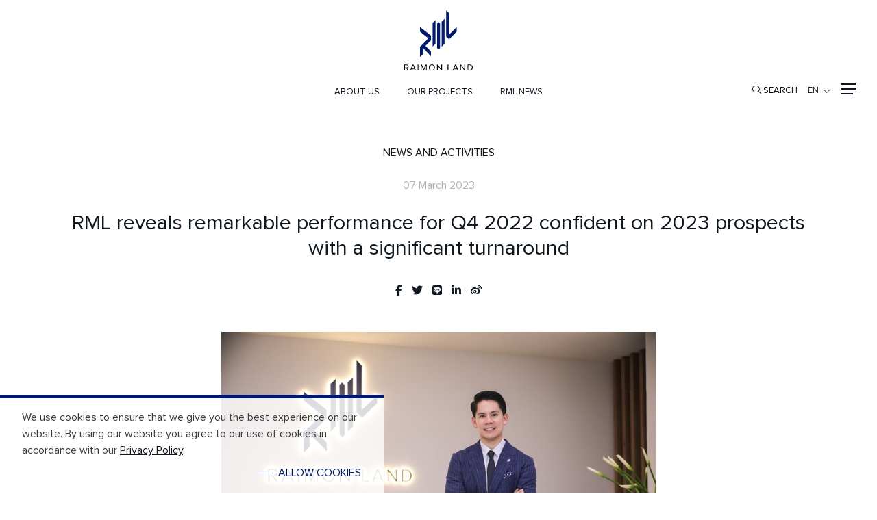

--- FILE ---
content_type: text/html; charset=UTF-8
request_url: https://www.raimonland.com/en/newsroom/news-and-activities/271/rml-reveals-remarkable-performance-for-q4-2022-confident-on-2023-prospects-with-a-significant-turnaround
body_size: 12125
content:
<!DOCTYPE html>
<html lang="en">
<head>

    <!-- Made with love by www.optiwise.io | Optiwise Provides Data and Corporate Services Tools for Public Companies -->

    <script async src="https://www.googletagmanager.com/gtag/js?id=G-VKENZ6KHDZ"></script>
   <script>
       window.dataLayer = window.dataLayer || [];
       function gtag(){dataLayer.push(arguments);}
       gtag('js', new Date());

       
       gtag('config', "G-VKENZ6KHDZ");

   </script>


    


    
    <!-- Google Tag Manager -->
    <script>(function(w,d,s,l,i){w[l]=w[l]||[];w[l].push({'gtm.start':
                new Date().getTime(),event:'gtm.js'});var f=d.getElementsByTagName(s)[0],
            j=d.createElement(s),dl=l!='dataLayer'?'&l='+l:'';j.async=true;j.src=
            'https://www.googletagmanager.com/gtm.js?id='+i+dl;f.parentNode.insertBefore(j,f);
        })(window,document,'script','dataLayer','GTM-PFSNWW4');</script>
    <!-- End Google Tag Manager -->


    
    <!-- Facebook Pixel Code -->
    <script>
        !function(f,b,e,v,n,t,s)
        {if(f.fbq)return;n=f.fbq=function(){n.callMethod?
            n.callMethod.apply(n,arguments):n.queue.push(arguments)};
            if(!f._fbq)f._fbq=n;n.push=n;n.loaded=!0;n.version='2.0';
            n.queue=[];t=b.createElement(e);t.async=!0;
            t.src=v;s=b.getElementsByTagName(e)[0];
            s.parentNode.insertBefore(t,s)}(window, document,'script', 'https://connect.facebook.net/en_US/fbevents.js');
            fbq('init', '202037842032071');
            fbq('track', 'PageView');
    </script>
    <noscript><img height="1" width="1" style="display:none" src="https://www.facebook.com/tr?id=202037842032071&ev=PageView&noscript=1"/></noscript>
    <!-- End Facebook Pixel Code -->

    
    

    
    

    <title>
        RML reveals remarkable performance for Q4 2022 confident on 2023 prospects with a significant turnaround | Raimon Land    </title>

    <!--
<link rel="apple-touch-icon" sizes="192x192" href="/storage/favicon-app.png">
-->

<link rel="shortcut icon" type="image/png" sizes="32x32"
      href="https://www.raimonland.com/storage/favicon.png">
    <link rel="stylesheet" href="https://cdnjs.cloudflare.com/ajax/libs/MaterialDesign-Webfont/5.8.55/css/materialdesignicons.min.css" integrity="sha512-x96qcyADhiw/CZY7QLOo7dB8i/REOEHZDhNfoDuJlyQ+yZzhdy91eAa4EkO7g3egt8obvLeJPoUKEKu5C5JYjA==" crossorigin="anonymous" />

    <link rel="stylesheet" href="/assets/node.5ea42.css"/>

<link rel="stylesheet" href="/assets/vendor.d46d5.css"/>
<link rel="stylesheet" href="/assets/app.7c50c.css"/>
    
        <meta charset="utf-8">

<meta http-equiv="Content-Type" content="text/html; charset=utf-8">
<meta http-equiv="X-UA-Compatible" content="IE=edge">

<meta name="viewport" content="width=device-width, initial-scale=1, maximum-scale=1, shrink-to-fit=no">
<meta name="format-detection" content="telephone=no">
<!--
<meta name="apple-mobile-web-app-title" content="Atlas CMS">
<meta name="application-name" content="Atlas CMS">
-->

<meta name="csrf-token" content="zZeNvWaQz881YDxt745yfW6cqL9uXSo50V4riPQw">



<meta property="og:type" content="article" />
<meta property="og:title" content="RML reveals remarkable performance for Q4 2022 confident on 2023 prospects with a significant turnaround" />
<meta property="og:description" content="Raimon Land Public Company Limited (RML), a leading luxury and ultra-luxury real estate developer, announced fourth quarter and full year 2022 financial performance with a significant Q4 growth. The company recorded Q4 net profit of 43 million Baht, a turnaround from net loss of 457 million Baht in the same period last year, and a presales of 803 million Baht in Q4, an increase of 73% year-on-year, with full year sales totaled 2,745* million Baht, representing an increase of 9% from the previous year. The improved performance was driven mainly by the higher-than-expected ownership transfer of &amp;lsquo;The Estelle Phrom Phong&amp;rsquo;, an ultra-luxury condominium developed under a joint venture between RML and Tokyo Tatemono Company Limited, a leading real estate developer in Japan, which accounted for 2,400 million Baht, or 50% of units, as of 31 December 2022.    Mr. Korn Narongdej, Chief Executive Officer of Raimon Land Public Company Limited,  said, &amp;ldquo;We achieved a remarkable business performance in 2022, especially in the last quarter of the year which turned profitable against loss in the same period last year. Moreover, the company&#039;s presales in the fourth quarter almost doubled that of last year, while full year sales also increased by almost 7% from 2021. It is very gratifying that our customers have a strong confidence in RML brand and the quality of our project development, resulting in a fast-paced ownership transfer of &amp;lsquo;The Estelle Phrom Phong&amp;rsquo;, which began transferring since Q3 2022. Currently, 50% of the total numbers of units has already been transferred and the project is expected to be sold out in 2023.&amp;rdquo;   &amp;ldquo;In the fourth quarter of 2022, RML managed to turn around our business and became profitable, as a result of efficient management by implementing cost control measures in current RML projects as well as managing financial costs with the right proportion of floating and fixed interest rates. In addition, the company has achieved successful rebranding under the tagline of &#039;Luxury Reimagined&#039; to reposition our corporate image to be modern and more accessible so that we can expand our customer base across every generation of consumers with high purchasing power in luxury and ultra-luxury segments. As a result, our two new projects, both of which are joint venture developments with Tokyo Tatemono, have received an overwhelming response. &amp;lsquo;The Estelle Phrom Phong&amp;rsquo; has already been sold by 80%, and &amp;lsquo;Tait Sathorn 12&amp;rsquo; by 90%, respectively,&amp;rdquo; added Korn.   As of 31 December 2022, the company&amp;rsquo;s total backlog was 4,965 million Baht, from the transfer of the Estelle Phrom Phong which started in the third quarter of 2022, and the transfer of Tait Sathorn which will start in the third quarter of 2023.   Looking ahead in 2023, RML would shift its investment strategy in new projects from self-financing to joint venture, as well as focus on the asset-light strategy by collaborating with landlord partners to jointly develop projects on their land plots, which enables the company to manage financial cost more efficiently. Moreover, the company would gear more towards developments that generate recurring income and quickly earn revenue recognition. In the second quarter of 2023, RML planned to open &amp;lsquo;One City Centre&amp;rsquo;, the tallest Grade-A luxury office building on a highly sought-after location adjacent to BTS Ploenchit Station, which would bolster recurring income and generate consistent cash flows. The project has continued to attract attention from tenants since its pre-opening phase as evidenced by a strong tenant roster with occupancy rate currently exceeding 50%. Some world-class companies that have already signed a lease for office space at the building included Mitsubishi Estate (Thailand), Mitsubishi Heavy Industries (Thailand), Mitsubishi Power (Thailand) and Marubeni (Thailand) and many more renowned multinational corporations.   In addition, RML planned to launch two new ultra-luxury branded residential projects with an aim to be no. 1 leader in luxury and ultra-luxury real estate development. The first one, Rosewood Residences Kamala, an all ocean front private villa project with limited unit count in Phuket worth over 7,000 million Baht, and another one located in Sukhumvit area, Bangkok.   Note: In 2022, the total sale 2,745 million Baht, part of the sale of 2,393 million Baht came from the sale from the transfer of project &amp;lsquo;The Estelle Phrom Phong&amp;rsquo;, an ultra-luxury condominium developed under a joint venture between RML and Tokyo Tatemono Company Limited" />
<meta property="og:url" content="https://www.raimonland.com/en/newsroom/news-and-activities/271/rml-reveals-remarkable-performance-for-q4-2022-confident-on-2023-prospects-with-a-significant-turnaround" />
<meta property="og:image" content="https://www.raimonland.com/glide/storage/newsroom/news-activities/2023/03/20230303-1.jpg?h=350&fit=max&fm=webp&t=1768691747" />

        <meta name="twitter:title" content="RML reveals remarkable performance for Q4 2022 confident on 2023 prospects with a significant turnaround" />
<meta name="twitter:description" content="Raimon Land Public Company Limited (RML), a leading luxury and ultra-luxury real estate developer, announced fourth quarter and full year 2022 financial performance with a significant Q4 growth. The company recorded Q4 net profit of 43 million Baht, a turnaround from net loss of 457 million Baht in the same period last year, and a presales of 803 million Baht in Q4, an increase of 73% year-on-year, with full year sales totaled 2,745* million Baht, representing an increase of 9% from the previous year. The improved performance was driven mainly by the higher-than-expected ownership transfer of &amp;lsquo;The Estelle Phrom Phong&amp;rsquo;, an ultra-luxury condominium developed under a joint venture between RML and Tokyo Tatemono Company Limited, a leading real estate developer in Japan, which accounted for 2,400 million Baht, or 50% of units, as of 31 December 2022.    Mr. Korn Narongdej, Chief Executive Officer of Raimon Land Public Company Limited,  said, &amp;ldquo;We achieved a remarkable business performance in 2022, especially in the last quarter of the year which turned profitable against loss in the same period last year. Moreover, the company&#039;s presales in the fourth quarter almost doubled that of last year, while full year sales also increased by almost 7% from 2021. It is very gratifying that our customers have a strong confidence in RML brand and the quality of our project development, resulting in a fast-paced ownership transfer of &amp;lsquo;The Estelle Phrom Phong&amp;rsquo;, which began transferring since Q3 2022. Currently, 50% of the total numbers of units has already been transferred and the project is expected to be sold out in 2023.&amp;rdquo;   &amp;ldquo;In the fourth quarter of 2022, RML managed to turn around our business and became profitable, as a result of efficient management by implementing cost control measures in current RML projects as well as managing financial costs with the right proportion of floating and fixed interest rates. In addition, the company has achieved successful rebranding under the tagline of &#039;Luxury Reimagined&#039; to reposition our corporate image to be modern and more accessible so that we can expand our customer base across every generation of consumers with high purchasing power in luxury and ultra-luxury segments. As a result, our two new projects, both of which are joint venture developments with Tokyo Tatemono, have received an overwhelming response. &amp;lsquo;The Estelle Phrom Phong&amp;rsquo; has already been sold by 80%, and &amp;lsquo;Tait Sathorn 12&amp;rsquo; by 90%, respectively,&amp;rdquo; added Korn.   As of 31 December 2022, the company&amp;rsquo;s total backlog was 4,965 million Baht, from the transfer of the Estelle Phrom Phong which started in the third quarter of 2022, and the transfer of Tait Sathorn which will start in the third quarter of 2023.   Looking ahead in 2023, RML would shift its investment strategy in new projects from self-financing to joint venture, as well as focus on the asset-light strategy by collaborating with landlord partners to jointly develop projects on their land plots, which enables the company to manage financial cost more efficiently. Moreover, the company would gear more towards developments that generate recurring income and quickly earn revenue recognition. In the second quarter of 2023, RML planned to open &amp;lsquo;One City Centre&amp;rsquo;, the tallest Grade-A luxury office building on a highly sought-after location adjacent to BTS Ploenchit Station, which would bolster recurring income and generate consistent cash flows. The project has continued to attract attention from tenants since its pre-opening phase as evidenced by a strong tenant roster with occupancy rate currently exceeding 50%. Some world-class companies that have already signed a lease for office space at the building included Mitsubishi Estate (Thailand), Mitsubishi Heavy Industries (Thailand), Mitsubishi Power (Thailand) and Marubeni (Thailand) and many more renowned multinational corporations.   In addition, RML planned to launch two new ultra-luxury branded residential projects with an aim to be no. 1 leader in luxury and ultra-luxury real estate development. The first one, Rosewood Residences Kamala, an all ocean front private villa project with limited unit count in Phuket worth over 7,000 million Baht, and another one located in Sukhumvit area, Bangkok.   Note: In 2022, the total sale 2,745 million Baht, part of the sale of 2,393 million Baht came from the sale from the transfer of project &amp;lsquo;The Estelle Phrom Phong&amp;rsquo;, an ultra-luxury condominium developed under a joint venture between RML and Tokyo Tatemono Company Limited" />
<meta name="twitter:url" content="https://www.raimonland.com/en/newsroom/news-and-activities/271/rml-reveals-remarkable-performance-for-q4-2022-confident-on-2023-prospects-with-a-significant-turnaround" />
<meta name="twitter:images0" content="https://www.raimonland.com/glide/storage/newsroom/news-activities/2023/03/20230303-1.jpg?h=350&fit=max&fm=webp&t=1768691747" />

</head>
<body>

<!-- Google Tag Manager (noscript) -->
    <noscript><iframe src="https://www.googletagmanager.com/ns.html?id=GTM-PFSNWW4"
                      height="0" width="0" style="display:none;visibility:hidden"></iframe></noscript>
    <!-- End Google Tag Manager (noscript) -->


    
    
    
    
<div class="js-cookie-consent cookie-consent">

    <div class="cookie-consent__message">
        We use cookies to ensure that we give you the best experience on our website. By using our website you agree to our use of cookies in accordance with our <a href="/en/privacy-policy">Privacy Policy</a>.
    </div>

    <div class="text-right">
        <button class="js-cookie-consent-agree cookie-consent__agree btn btn--primary btn--primary-sm">
            <span class="btn__title">Allow cookies</span>
        </button>
    </div>


</div>

    <script>

        window.laravelCookieConsent = (function () {

            const COOKIE_VALUE = 1;
            const COOKIE_DOMAIN = 'www.raimonland.com';

            function consentWithCookies() {
                setCookie('laravel_cookie_consent', COOKIE_VALUE, 7300);
                hideCookieDialog();
            }

            function cookieExists(name) {
                return (document.cookie.split('; ').indexOf(name + '=' + COOKIE_VALUE) !== -1);
            }

            function hideCookieDialog() {
                const dialogs = document.getElementsByClassName('js-cookie-consent');

                for (let i = 0; i < dialogs.length; ++i) {
                    dialogs[i].style.display = 'none';
                }
            }

            function setCookie(name, value, expirationInDays) {
                const date = new Date();
                date.setTime(date.getTime() + (expirationInDays * 24 * 60 * 60 * 1000));
                document.cookie = name + '=' + value
                    + ';expires=' + date.toUTCString()
                    + ';domain=' + COOKIE_DOMAIN
                    + ';path=/';
            }

            if (cookieExists('laravel_cookie_consent')) {
                hideCookieDialog();
            }

            const buttons = document.getElementsByClassName('js-cookie-consent-agree');

            for (let i = 0; i < buttons.length; ++i) {
                buttons[i].addEventListener('click', consentWithCookies);
            }

            return {
                consentWithCookies: consentWithCookies,
                hideCookieDialog: hideCookieDialog
            };
        })();
    </script>




<div id="vue-app" data-app>

    <div v-cloak>

        <rml-cursor></rml-cursor>

        <div class="menu menu--main">
    <div class="menu__header">
        <a href="https://www.raimonland.com/en/home" class="menu__logo">
            <img class="menu__logo-image menu__logo-image--desktop" src="/assets/images/logo-horizontal.svg" alt="Logo RML">
            <img class="menu__logo-image menu__logo-image--mobile" src="/assets/images/logo-color.svg" alt="Logo RML">
        </a>
        <div class="menu__actions">
            <a href="https://www.raimonland.com/en/search" class="menu__search">
                <span class="menu__search-icon">
                    <i class="fal fa-search"></i>
                </span>
                    <span class="menu__search-text">
                    Search
                </span>
            </a>
            <div class="menu__language">
                <div class="dropdown dropdown--language">
            <a class="dropdown-toggle" data-toggle="dropdown" href="#">EN</a>
        <div class="dropdown-menu">
            <a class="dropdown__link" href="https://www.raimonland.com/th/newsroom/news-and-activities/271/rml-reveals-remarkable-performance-for-q4-2022-confident-on-2023-prospects-with-a-significant-turnaround">TH</a>
            <a class="dropdown__link" href="https://www.raimonland.com/cn/newsroom/news-and-activities/271/rml-reveals-remarkable-performance-for-q4-2022-confident-on-2023-prospects-with-a-significant-turnaround">CN</a>
        </div>
    </div>
            </div>
            <div class="menu__menu-toggler">
                <menu-toggler></menu-toggler>
            </div>

        </div>
    </div>
    <div class="menu__body">
        <div class="menu__nav-wrapper">
            <ul class="menu__nav menu__nav--lv-1">
                                                            <li class="menu__item menu__item--highlight">
                            <a class="menu__link" href="https://www.raimonland.com/en/projects/residential" target="_self">Residential</a>
                        </li>
                                                                                <li class="menu__item menu__item--highlight">
                            <a class="menu__link" href="https://www.raimonland.com/en/projects/hospitality" target="_self">Hospitality</a>
                        </li>
                                                                                <li class="menu__item menu__item--highlight">
                            <a class="menu__link" href="https://www.raimonland.com/en/projects/commercial" target="_self">Commercial</a>
                        </li>
                                                                                <li class="menu__item ">
                            <a class="menu__link" href="https://www.raimonland.com/en/home" target="_self">Home</a>
                        </li>
                                                                                <li class="menu__item ">
                            <a class="menu__link" href="https://www.raimonland.com/en/about/overview" target="_self">About Us</a>
                        </li>
                                                                                <li class="menu__item ">
                            <a class="menu__link" href="https://www.raimonland.com/en/newsroom/news-and-activities" target="_self">RML News</a>
                        </li>
                                                                                <li class="menu__item ">
                            <a class="menu__link" href="https://www.raimonland.com/en/service" target="_self">Services</a>
                        </li>
                                                                                <li class="menu__item dropdown" v-dropdown-clickable>
                            <a class="menu__link menu__link--has-child dropdown-toggle" data-toggle="dropdown" href="#">Investors</a>
                            <div class="dropdown-menu menu__dropdown">
                                <div class="menu__nav-heading">Investors</div>
                                <ul class="menu__nav menu__nav--lv-2">
                                                                                                                        <li class="menu__item">
                                                <a class="menu__link" href="https://www.raimonland.com/en/investor-relations/home" target="_self">Investor Overview</a>
                                            </li>
                                                                                                                                                                <li class="menu__item">
                                                <a class="menu__link" href="https://www.raimonland.com/en/investor-relations/message-from-chairman-and-ceo" target="_self">Message From Chairman and CEO</a>
                                            </li>
                                                                                                                                                                <li class="menu__item">
                                                <a class="menu__link menu__link--has-child" href="#">Organization Structure</a>
                                                <ul class="menu__nav menu__nav--lv-3">
                                                                                                            <li class="menu__item">
                                                            <a class="menu__link" href="https://www.raimonland.com/en/organization-chart" target="_self">Organization Chart</a>
                                                        </li>
                                                                                                            <li class="menu__item">
                                                            <a class="menu__link" href="https://www.raimonland.com/en/leadership/board-of-directors" target="_self">Board of Directors</a>
                                                        </li>
                                                                                                            <li class="menu__item">
                                                            <a class="menu__link" href="https://www.raimonland.com/en/leadership/audit-committee" target="_self">Audit Committee</a>
                                                        </li>
                                                                                                            <li class="menu__item">
                                                            <a class="menu__link" href="https://www.raimonland.com/en/leadership/executive-committee" target="_self">Executive Committee</a>
                                                        </li>
                                                                                                            <li class="menu__item">
                                                            <a class="menu__link" href="https://www.raimonland.com/en/leadership/nomination-and-remuneration-committee" target="_self">Nomination and Remuneration Committee</a>
                                                        </li>
                                                                                                            <li class="menu__item">
                                                            <a class="menu__link" href="https://www.raimonland.com/en/leadership/enterprise-risk-management-committee" target="_self">Enterprise Risk Management Committee</a>
                                                        </li>
                                                                                                    </ul>
                                            </li>
                                                                                                                                                                <li class="menu__item">
                                                <a class="menu__link" href="https://www.raimonland.com/en/investor-relations/corporate-governance" target="_self">Corporate Governance</a>
                                            </li>
                                                                                                                                                                <li class="menu__item">
                                                <a class="menu__link" href="https://www.raimonland.com/en/investor-relations/sustainability" target="_self">Sustainability</a>
                                            </li>
                                                                                                                                                                <li class="menu__item">
                                                <a class="menu__link menu__link--has-child" href="#">Financial Info</a>
                                                <ul class="menu__nav menu__nav--lv-3">
                                                                                                            <li class="menu__item">
                                                            <a class="menu__link" href="https://www.raimonland.com/en/investor-relations/financial-info/financial-highlights" target="_self">Financial Highlights</a>
                                                        </li>
                                                                                                            <li class="menu__item">
                                                            <a class="menu__link" href="https://www.raimonland.com/en/investor-relations/document/financial-statements" target="_self">Financial Statements and MD&amp;A</a>
                                                        </li>
                                                                                                    </ul>
                                            </li>
                                                                                                                                                                <li class="menu__item">
                                                <a class="menu__link" href="https://www.raimonland.com/en/investor-relations/document/annual-reports" target="_self">Report</a>
                                            </li>
                                                                                                                                                                <li class="menu__item">
                                                <a class="menu__link menu__link--has-child" href="#">Shareholder Info</a>
                                                <ul class="menu__nav menu__nav--lv-3">
                                                                                                            <li class="menu__item">
                                                            <a class="menu__link" href="https://www.raimonland.com/en/investor-relations/shareholder-info/major-shareholders" target="_self">Major Shareholders</a>
                                                        </li>
                                                                                                            <li class="menu__item">
                                                            <a class="menu__link" href="https://www.raimonland.com/en/investor-relations/shareholder-info/rights-of-shareholders" target="_self">Rights of Shareholders</a>
                                                        </li>
                                                                                                            <li class="menu__item">
                                                            <a class="menu__link" href="https://www.raimonland.com/en/investor-relations/document/shareholder-meetings" target="_self">Shareholder Meetings</a>
                                                        </li>
                                                                                                            <li class="menu__item">
                                                            <a class="menu__link" href="https://www.raimonland.com/en/investor-relations/shareholder-info/dividend-policy-and-payments" target="_self">Dividend Policy and Payments</a>
                                                        </li>
                                                                                                            <li class="menu__item">
                                                            <a class="menu__link" href="https://www.raimonland.com/en/investor-relations/shareholder-info/newly-issued-ordinary-shares" target="_self">Newly Issued Ordinary Shares</a>
                                                        </li>
                                                                                                    </ul>
                                            </li>
                                                                                                                                                                <li class="menu__item">
                                                <a class="menu__link" href="https://www.raimonland.com/en/investor-relations/document/presentations" target="_self">Presentations &amp; Webcasts</a>
                                            </li>
                                                                                                                                                                <li class="menu__item">
                                                <a class="menu__link menu__link--has-child" href="#">Newsroom</a>
                                                <ul class="menu__nav menu__nav--lv-3">
                                                                                                            <li class="menu__item">
                                                            <a class="menu__link" href="https://www.raimonland.com/en/investor-relations/newsroom/set-announcements" target="_self">SET Announcements</a>
                                                        </li>
                                                                                                            <li class="menu__item">
                                                            <a class="menu__link" href="https://www.raimonland.com/en/investor-relations/newsroom/management-outlook" target="_self">Management Outlook</a>
                                                        </li>
                                                                                                    </ul>
                                            </li>
                                                                                                                                                                <li class="menu__item">
                                                <a class="menu__link" href="https://www.raimonland.com/en/investor-relations/calendar" target="_self">IR Calendar</a>
                                            </li>
                                                                                                                                                                <li class="menu__item">
                                                <a class="menu__link" href="https://www.raimonland.com/en/investor-relations/resource-center" target="_self">Resource Center</a>
                                            </li>
                                                                                                                                                                <li class="menu__item">
                                                <a class="menu__link" href="https://www.raimonland.com/en/investor-relations/news-subscription" target="_self">News Subscription</a>
                                            </li>
                                                                                                                                                                <li class="menu__item">
                                                <a class="menu__link" href="https://www.raimonland.com/en/contact-us" target="_self">IR Contact</a>
                                            </li>
                                                                                                            </ul>
                            </div>
                        </li>
                                                                                <li class="menu__item ">
                            <a class="menu__link" href="https://www.raimonland.com/en/career" target="_self">Career</a>
                        </li>
                                                                                <li class="menu__item ">
                            <a class="menu__link" href="https://www.raimonland.com/en/contact-us" target="_self">Contact Us</a>
                        </li>
                                                </ul>
        </div>

        <div class="menu__image"></div>
    </div>
</div>
        <main-header class="header
    header--bg-white
">
    <div class="header__logo">
        <a href="https://www.raimonland.com/en/home">
            <img class="header__logo-image header__logo-image--white" src="/assets/images/logo-white.svg" alt="Logo RML">
            <img class="header__logo-image header__logo-image--color" src="/assets/images/logo-color.svg" alt="Logo RML">
        </a>
    </div>
    <div class="header__navbar">

        <div class="header__logo-horizontal">
            <a href="https://www.raimonland.com/en/home">
                <img class="header__logo-horizontal-image" src="/assets/images/logo-horizontal.svg" alt="Logo RML">
            </a>
        </div>
        <div class="header__logo-mobile">
            <a href="https://www.raimonland.com/en/home">
                <img class="header__logo-mobile-image header__logo-mobile-image--white" src="/assets/images/logo-white.svg" alt="Logo RML">
                <img class="header__logo-mobile-image header__logo-mobile-image--color" src="/assets/images/logo-color.svg" alt="Logo RML">
            </a>
        </div>

        <div class="menu menu--header">
    <ul class="menu__nav menu__nav--lv-1">
                                    <li class="menu__item">
                    <a class="menu__link" href="https://www.raimonland.com/en/about/overview" target="_self">
                        About Us
                    </a>
                </li>
                                                <li class="menu__item dropdown">
                    <a class="menu__link menu__link--has-child dropdown-toggle" data-toggle="dropdown" href="#">Our Projects</a>
                    <div class="dropdown-menu menu__dropdown">
                        <ul class="menu__nav menu__nav--lv-2">
                                                                                                <li class="menu__item">
                                        <a class="menu__link menu__link--has-child" href="#">Residential</a>
                                        <ul class="menu__nav menu__nav--lv-3">
                                                                                            <li class="menu__item">
                                                    <a class="menu__link" href="https://www.raimonland.com/en/projects/residential?tags[]=new-project&amp;tags[]=ready-to-move-in" target="_self">Selling Projects</a>
                                                </li>
                                                                                            <li class="menu__item">
                                                    <a class="menu__link" href="https://www.raimonland.com/en/projects/residential?tags[]=sold-out" target="_self">Other Projects</a>
                                                </li>
                                                                                    </ul>
                                    </li>
                                                                                                                                <li class="menu__item">
                                        <a class="menu__link" href="https://www.raimonland.com/en/projects/hospitality" target="_self">Hospitality</a>
                                    </li>
                                                                                                                                <li class="menu__item">
                                        <a class="menu__link" href="https://www.raimonland.com/en/projects/commercial" target="_self">Commercial</a>
                                    </li>
                                                                                    </ul>
                    </div>
                </li>
                                                <li class="menu__item">
                    <a class="menu__link" href="https://www.raimonland.com/en/newsroom/news-and-activities" target="_self">
                        RML News
                    </a>
                </li>
                        </ul>
</div>

        <div class="header__actions">

            <a class="header__search" href="https://www.raimonland.com/en/search">
                <span class="header__search-icon">
                    <i class="fal fa-search"></i>
                </span>
                <span class="header__search-text">
                    Search
                </span>
            </a>

            <div class="dropdown dropdown--language">
            <a class="dropdown-toggle" data-toggle="dropdown" href="#">EN</a>
        <div class="dropdown-menu">
            <a class="dropdown__link" href="https://www.raimonland.com/th/newsroom/news-and-activities/271/rml-reveals-remarkable-performance-for-q4-2022-confident-on-2023-prospects-with-a-significant-turnaround">TH</a>
            <a class="dropdown__link" href="https://www.raimonland.com/cn/newsroom/news-and-activities/271/rml-reveals-remarkable-performance-for-q4-2022-confident-on-2023-prospects-with-a-significant-turnaround">CN</a>
        </div>
    </div>

            <div class="header__menu-toggler">
                <menu-toggler></menu-toggler>
            </div>

        </div>

    </div>
</main-header>

        
    <main class="main">

    

    

    <article class="article">

        <section class="newsroom">
            <div class="container">
                <div class="row">
                    <div class="col-12">
                        <div class="newsroom__header">
                            <div class="newsroom__category">News and Activities</div>
                            <div class="newsroom__date">07 March 2023</div>
                            <h1 class="newsroom__title">RML reveals remarkable performance for Q4 2022 confident on 2023 prospects with a significant turnaround</h1>

                            <div class="newsroom__share">
    <a class="newsroom__share-link" href="javascript:;"
       onclick="window.open('https://www.facebook.com/sharer/sharer.php?u=https://www.raimonland.com/en/newsroom/news-and-activities/271/rml-reveals-remarkable-performance-for-q4-2022-confident-on-2023-prospects-with-a-significant-turnaround&amp;quote=RML reveals remarkable performance for Q4 2022 confident on 2023 prospects with a significant turnaround', 'newwindow', 'width=450, height=300'); return false;">
        <i class="fab fa-facebook-f"></i>
    </a>
    <a class="newsroom__share-link" href="javascript:;"
       onclick="window.open('http://twitter.com/intent/tweet?url=https://www.raimonland.com/en/newsroom/news-and-activities/271/rml-reveals-remarkable-performance-for-q4-2022-confident-on-2023-prospects-with-a-significant-turnaround&amp;text=RML reveals remarkable performance for Q4 2022 confident on 2023 prospects with a significant turnaround ', 'newwindow', 'width=450, height=300'); return false;">
        <i class="fab fa-twitter"></i>
    </a>
    <a class="newsroom__share-link" href="https://social-plugins.line.me/lineit/share?url=https://www.raimonland.com/en/newsroom/news-and-activities/271/rml-reveals-remarkable-performance-for-q4-2022-confident-on-2023-prospects-with-a-significant-turnaround" target="_blank">
        <i class="fab fa-line"></i>
    </a>
    <a class="newsroom__share-link" href="https://www.linkedin.com/shareArticle?mini=true&amp;url=https://www.raimonland.com/en/newsroom/news-and-activities/271/rml-reveals-remarkable-performance-for-q4-2022-confident-on-2023-prospects-with-a-significant-turnaround" target="_blank">
        <i class="fab fa-linkedin-in"></i>
    </a>
    <a class="newsroom__share-link" href="http://service.weibo.com/share/share.php?url=https://www.raimonland.com/en/newsroom/news-and-activities/271/rml-reveals-remarkable-performance-for-q4-2022-confident-on-2023-prospects-with-a-significant-turnaround" target="_blank">
        <i class="fab fa-weibo"></i>
    </a>
</div>
                        </div>

                        <div class="newsroom__body">

                            <div class="row justify-content-center mb-3">
                                <div class="col-md-10 col-lg-7">
                                    <figure class="text-center"><img class="img-fluid" src="/storage/newsroom/news-activities/2023/03/20230303-1.jpg" /></figure>
<p>Raimon Land Public Company Limited (RML), a leading luxury and ultra-luxury real estate developer, announced fourth quarter and full year 2022 financial performance with a significant Q4 growth. The company recorded Q4 net profit of 43 million Baht, a turnaround from net loss of 457 million Baht in the same period last year, and a presales of 803 million Baht in Q4, an increase of 73% year-on-year, with full year sales totaled 2,745* million Baht, representing an increase of 9% from the previous year. The improved performance was driven mainly by the higher-than-expected ownership transfer of &lsquo;The Estelle Phrom Phong&rsquo;, an ultra-luxury condominium developed under a joint venture between RML and Tokyo Tatemono Company Limited, a leading real estate developer in Japan, which accounted for 2,400 million Baht, or 50% of units, as of 31 December 2022.</p>
<p><strong>Mr. Korn Narongdej, Chief Executive Officer of Raimon Land Public Company Limited,</strong> said, &ldquo;We achieved a remarkable business performance in 2022, especially in the last quarter of the year which turned profitable against loss in the same period last year. Moreover, the company's presales in the fourth quarter almost doubled that of last year, while full year sales also increased by almost 7% from 2021. It is very gratifying that our customers have a strong confidence in RML brand and the quality of our project development, resulting in a fast-paced ownership transfer of &lsquo;The Estelle Phrom Phong&rsquo;, which began transferring since Q3 2022. Currently, 50% of the total numbers of units has already been transferred and the project is expected to be sold out in 2023.&rdquo;</p>
<p>&ldquo;In the fourth quarter of 2022, RML managed to turn around our business and became profitable, as a result of efficient management by implementing cost control measures in current RML projects as well as managing financial costs with the right proportion of floating and fixed interest rates. In addition, the company has achieved successful rebranding under the tagline of 'Luxury Reimagined' to reposition our corporate image to be modern and more accessible so that we can expand our customer base across every generation of consumers with high purchasing power in luxury and ultra-luxury segments. As a result, our two new projects, both of which are joint venture developments with Tokyo Tatemono, have received an overwhelming response. &lsquo;The Estelle Phrom Phong&rsquo; has already been sold by 80%, and &lsquo;Tait Sathorn 12&rsquo; by 90%, respectively,&rdquo; added Korn.</p>
<p>As of 31 December 2022, the company&rsquo;s total backlog was 4,965 million Baht, from the transfer of the Estelle Phrom Phong which started in the third quarter of 2022, and the transfer of Tait Sathorn which will start in the third quarter of 2023.</p>
<p>Looking ahead in 2023, RML would shift its investment strategy in new projects from self-financing to joint venture, as well as focus on the asset-light strategy by collaborating with landlord partners to jointly develop projects on their land plots, which enables the company to manage financial cost more efficiently. Moreover, the company would gear more towards developments that generate recurring income and quickly earn revenue recognition. In the second quarter of 2023, RML planned to open &lsquo;One City Centre&rsquo;, the tallest Grade-A luxury office building on a highly sought-after location adjacent to BTS Ploenchit Station, which would bolster recurring income and generate consistent cash flows. The project has continued to attract attention from tenants since its pre-opening phase as evidenced by a strong tenant roster with occupancy rate currently exceeding 50%. Some world-class companies that have already signed a lease for office space at the building included Mitsubishi Estate (Thailand), Mitsubishi Heavy Industries (Thailand), Mitsubishi Power (Thailand) and Marubeni (Thailand) and many more renowned multinational corporations.</p>
<p>In addition, RML planned to launch two new ultra-luxury branded residential projects with an aim to be no. 1 leader in luxury and ultra-luxury real estate development. The first one, Rosewood Residences Kamala, an all ocean front private villa project with limited unit count in Phuket worth over 7,000 million Baht, and another one located in Sukhumvit area, Bangkok.</p>
<p class="small">Note: In 2022, the total sale 2,745 million Baht, part of the sale of 2,393 million Baht came from the sale from the transfer of project &lsquo;The Estelle Phrom Phong&rsquo;, an ultra-luxury condominium developed under a joint venture between RML and Tokyo Tatemono Company Limited</p>
                                </div>
                            </div>


                                                            <div class="row justify-content-center mb-5">
                                    <div class="col-md-10 col-lg-7">
                                        <justified-gallery>
                                                                                            <a href="https://www.raimonland.com/storage/newsroom/news-activities/2023/03/20230303-3.jpg">
                                                    <img class="img-fluid" loading="lazy" src="https://www.raimonland.com/storage/newsroom/news-activities/2023/03/20230303-3.jpg">
                                                </a>
                                                                                            <a href="https://www.raimonland.com/storage/newsroom/news-activities/2023/03/20230303-4.jpg">
                                                    <img class="img-fluid" loading="lazy" src="https://www.raimonland.com/storage/newsroom/news-activities/2023/03/20230303-4.jpg">
                                                </a>
                                                                                            <a href="https://www.raimonland.com/storage/newsroom/news-activities/2023/03/20230303-5.jpg">
                                                    <img class="img-fluid" loading="lazy" src="https://www.raimonland.com/storage/newsroom/news-activities/2023/03/20230303-5.jpg">
                                                </a>
                                                                                            <a href="https://www.raimonland.com/storage/newsroom/news-activities/2023/03/20230303-6.jpg">
                                                    <img class="img-fluid" loading="lazy" src="https://www.raimonland.com/storage/newsroom/news-activities/2023/03/20230303-6.jpg">
                                                </a>
                                                                                    </justified-gallery>
                                    </div>
                                </div>
                            
                            <div class="row justify-content-center mb-5">
                                <div class="col-md-10 col-lg-7">
                                    <div class="newsroom__share">
    <a class="newsroom__share-link" href="javascript:;"
       onclick="window.open('https://www.facebook.com/sharer/sharer.php?u=https://www.raimonland.com/en/newsroom/news-and-activities/271/rml-reveals-remarkable-performance-for-q4-2022-confident-on-2023-prospects-with-a-significant-turnaround&amp;quote=RML reveals remarkable performance for Q4 2022 confident on 2023 prospects with a significant turnaround', 'newwindow', 'width=450, height=300'); return false;">
        <i class="fab fa-facebook-f"></i>
    </a>
    <a class="newsroom__share-link" href="javascript:;"
       onclick="window.open('http://twitter.com/intent/tweet?url=https://www.raimonland.com/en/newsroom/news-and-activities/271/rml-reveals-remarkable-performance-for-q4-2022-confident-on-2023-prospects-with-a-significant-turnaround&amp;text=RML reveals remarkable performance for Q4 2022 confident on 2023 prospects with a significant turnaround ', 'newwindow', 'width=450, height=300'); return false;">
        <i class="fab fa-twitter"></i>
    </a>
    <a class="newsroom__share-link" href="https://social-plugins.line.me/lineit/share?url=https://www.raimonland.com/en/newsroom/news-and-activities/271/rml-reveals-remarkable-performance-for-q4-2022-confident-on-2023-prospects-with-a-significant-turnaround" target="_blank">
        <i class="fab fa-line"></i>
    </a>
    <a class="newsroom__share-link" href="https://www.linkedin.com/shareArticle?mini=true&amp;url=https://www.raimonland.com/en/newsroom/news-and-activities/271/rml-reveals-remarkable-performance-for-q4-2022-confident-on-2023-prospects-with-a-significant-turnaround" target="_blank">
        <i class="fab fa-linkedin-in"></i>
    </a>
    <a class="newsroom__share-link" href="http://service.weibo.com/share/share.php?url=https://www.raimonland.com/en/newsroom/news-and-activities/271/rml-reveals-remarkable-performance-for-q4-2022-confident-on-2023-prospects-with-a-significant-turnaround" target="_blank">
        <i class="fab fa-weibo"></i>
    </a>
</div>                                </div>
                            </div>

                            <div class="row justify-content-center">
                                <div class="col-md-10 col-lg-7 text-center">
                                    <a href="https://www.raimonland.com/en/newsroom/news-and-activities" class="newsroom__back"><i class="fal fa-angle-left mr-1"></i> Back</a>
                                </div>
                            </div>

                        </div>

                    </div>
                </div>
            </div>


            <div class="newsroom__footer">
                <div class="container">
                    <div class="row">
                        <div class="col-12">
                            <h2 class="heading"><animate-text theme="heading" class="heading__title">Suggested</animate-text> <animate-text theme="writing" class="heading__subtitle">Article</animate-text></h2>

<div class="card-deck card-deck--cards-1 card-deck--cards-lg-3 card-deck--gutter-xl-65">
            <a href="https://www.raimonland.com/en/newsroom/news-and-activities/588/rml-%E0%B8%A2%E0%B9%89%E0%B8%B3%E0%B8%90%E0%B8%B2%E0%B8%99%E0%B8%B0%E0%B8%81%E0%B8%B2%E0%B8%A3%E0%B9%80%E0%B8%87%E0%B8%B4%E0%B8%99%E0%B9%81%E0%B8%81%E0%B8%A3%E0%B9%88%E0%B8%87-%E0%B8%AA%E0%B9%88%E0%B8%87%E0%B8%97%E0%B9%89%E0%B8%B2%E0%B8%A2%E0%B8%9B%E0%B8%B5-68-%E0%B8%9B%E0%B8%B4%E0%B8%94%E0%B8%94%E0%B8%B5%E0%B8%A5%E0%B8%84%E0%B8%B7%E0%B8%99%E0%B8%AB%E0%B8%B8%E0%B9%89%E0%B8%99%E0%B8%81%E0%B8%B9%E0%B9%89%E0%B8%84%E0%B8%A3%E0%B8%9A%E0%B8%94%E0%B8%B5%E0%B8%A5%E0%B8%A3%E0%B8%A7%E0%B8%A1%E0%B8%81%E0%B8%A7%E0%B9%88%E0%B8%B2-15-%E0%B8%9E%E0%B8%B1%E0%B8%99%E0%B8%A5%E0%B9%89%E0%B8%B2%E0%B8%99%E0%B8%9A%E0%B8%B2%E0%B8%97-%E0%B8%A1%E0%B8%B1%E0%B9%88%E0%B8%99%E0%B9%83%E0%B8%88%E0%B9%80%E0%B8%94%E0%B8%B4%E0%B8%99%E0%B8%AB%E0%B8%99%E0%B9%89%E0%B8%B2%E0%B8%98%E0%B8%B8%E0%B8%A3%E0%B8%81%E0%B8%B4%E0%B8%88%E0%B8%A5%E0%B8%B1%E0%B8%81%E0%B8%8A%E0%B8%B1%E0%B8%A7%E0%B8%A3%E0%B8%B5%E0%B9%88%E0%B8%95%E0%B8%B2%E0%B8%A1%E0%B9%81%E0%B8%9C%E0%B8%99" target="_self" class="card card--news">
            <figure class="card__figure">
                <img class="card__image" src="https://www.raimonland.com/storage/newsroom/news-activities/2025/12/20251225-142514-cover.webp" alt="RML ย้ำฐานะการเงินแกร่ง ส่งท้ายปี 68 ปิดดีลคืนหุ้นกู้ครบดีลรวมกว่า 1.5 พันล้านบาท มั่นใจเดินหน้าธุรกิจลักชัวรี่ตามแผน">
            </figure>

            <div class="card__body">
                <div class="card__badge">News and Activities</div>
                <h2 class="card__title">RML ย้ำฐานะการเงินแกร่ง ส่งท้ายปี 68 ปิดดีลคืนหุ้นกู้ครบดีลรวมกว่า 1.5 พันล้านบาท มั่นใจเดินหน้าธุรกิจลักชัวรี่ตามแผน</h2>
            </div>

            <div class="card__footer">
                <div class="card__text">25 December 2025</div>
                <div class="card__text text-blue">Read More</div>
            </div>
        </a>
            <a href="https://www.raimonland.com/en/newsroom/news-and-activities/586/%E0%B8%99%E0%B8%B2%E0%B8%A2%E0%B8%AA%E0%B8%A3%E0%B8%9E%E0%B8%87%E0%B8%A9%E0%B9%8C-%E0%B8%A1%E0%B8%B2%E0%B9%80%E0%B8%A1%E0%B8%B7%E0%B8%AD%E0%B8%87-%E0%B8%95%E0%B8%AD%E0%B8%81%E0%B8%A2%E0%B9%89%E0%B8%B3%E0%B8%A7%E0%B8%B4%E0%B8%99%E0%B8%B1%E0%B8%A2%E0%B8%81%E0%B8%B2%E0%B8%A3%E0%B9%80%E0%B8%87%E0%B8%B4%E0%B8%99-rml-%E0%B8%8A%E0%B8%B3%E0%B8%A3%E0%B8%B0%E0%B8%84%E0%B8%B7%E0%B8%99%E0%B8%AB%E0%B8%B8%E0%B9%89%E0%B8%99%E0%B8%81%E0%B8%B9%E0%B9%89%E0%B8%A1%E0%B8%B5%E0%B8%9B%E0%B8%A3%E0%B8%B0%E0%B8%81%E0%B8%B1%E0%B8%99%E0%B8%A3%E0%B8%B8%E0%B9%88%E0%B8%99-rml25na-%E0%B8%84%E0%B8%A3%E0%B8%9A%E0%B8%96%E0%B9%89%E0%B8%A7%E0%B8%99%E0%B8%95%E0%B8%B2%E0%B8%A1%E0%B8%81%E0%B8%B3%E0%B8%AB%E0%B8%99%E0%B8%94-%E0%B8%9E%E0%B8%A3%E0%B9%89%E0%B8%AD%E0%B8%A1%E0%B9%80%E0%B8%94%E0%B8%B4%E0%B8%99%E0%B8%AB%E0%B8%99%E0%B9%89%E0%B8%B2%E0%B8%8A%E0%B8%B3%E0%B8%A3%E0%B8%B0%E0%B8%AB%E0%B8%B8%E0%B9%89%E0%B8%99%E0%B8%81%E0%B8%B9%E0%B9%89%E0%B8%AD%E0%B8%B5%E0%B8%81-6-%E0%B8%8A%E0%B8%B8%E0%B8%94-%E0%B8%A1%E0%B8%B9%E0%B8%A5%E0%B8%84%E0%B9%88%E0%B8%B2-3022-%E0%B8%A5%E0%B9%89%E0%B8%B2%E0%B8%99%E0%B8%9A%E0%B8%B2%E0%B8%97" target="_self" class="card card--news">
            <figure class="card__figure">
                <img class="card__image" src="https://www.raimonland.com/storage/newsroom/news-activities/2025/11/20251120-142514-cover.webp" alt="นายสรพงษ์ มาเมือง ตอกย้ำวินัยการเงิน RML ชำระคืนหุ้นกู้มีประกันรุ่น RML25NA ครบถ้วนตามกำหนด พร้อมเดินหน้าชำระหุ้นกู้อีก 6 ชุด มูลค่า 302.2 ล้านบาท">
            </figure>

            <div class="card__body">
                <div class="card__badge">News and Activities</div>
                <h2 class="card__title">นายสรพงษ์ มาเมือง ตอกย้ำวินัยการเงิน RML ชำระคืนหุ้นกู้มีประกันรุ่น RML25NA ครบถ้วนตามกำหนด พร้อมเดินหน้าชำระหุ้นกู้อีก 6 ชุด มูลค่า 302.2 ล้านบาท</h2>
            </div>

            <div class="card__footer">
                <div class="card__text">20 November 2025</div>
                <div class="card__text text-blue">Read More</div>
            </div>
        </a>
            <a href="https://www.raimonland.com/en/newsroom/news-and-activities/579/occ-gains-momentum-with-prema-bringing-pharmaceutical-leadership-to-the-tenant-portfolio" target="_self" class="card card--news">
            <figure class="card__figure">
                <img class="card__image" src="https://www.raimonland.com/storage/newsroom/news-activities/2025/09/20250911-134724-1.webp" alt="OCC Gains Momentum with PReMA, Bringing Pharmaceutical Leadership to the Tenant Portfolio">
            </figure>

            <div class="card__body">
                <div class="card__badge">News and Activities</div>
                <h2 class="card__title">OCC Gains Momentum with PReMA, Bringing Pharmaceutical Leadership to the Tenant Portfolio</h2>
            </div>

            <div class="card__footer">
                <div class="card__text">11 September 2025</div>
                <div class="card__text text-blue">Read More</div>
            </div>
        </a>
    </div>
                        </div>
                    </div>
                </div>
            </div>


        </section>

    </article>

</main>


        <footer class="footer">
    <div class="container">
        <div class="row mb-5">
            <div class="col-md-7">
                <div class="footer-social">
                    <div class="row">
                        <div class="col-12">
                            <animate-text theme="heading" class="footer-social__title"> Reach Us </animate-text> <animate-text theme="heading" class="footer-social__title">On</animate-text> <animate-text theme="writing" class="footer-social__subtitle">Social Media</animate-text>
                        </div>
                        <div class="col-12 pt-4">
                            <a class="footer-social__link" href="https://www.facebook.com/raimonland/" target="_blank">
                                <i class="fab fa-facebook-f"></i>
                            </a>
                            <a class="footer-social__link" href="https://twitter.com/raimonland/" target="_blank">
                                <i class="fab fa-twitter"></i>
                            </a>
                            <a class="footer-social__link" href="https://www.instagram.com/raimonland/" target="_blank">
                                <i class="fab fa-instagram"></i>
                            </a>
                            <a class="footer-social__link" href="https://www.linkedin.com/company/raimon-land-plc" target="_blank">
                                <i class="fab fa-linkedin-in"></i>
                            </a>
                            <a class="footer-social__link" href="https://www.youtube.com/channel/UC-Z7X6h5CV6S3uQKxCp6NuA" target="_blank">
                                <i class="fab fa-youtube"></i>
                            </a>
                            <a class="footer-social__link" href="https://wa.me/message/SFC3OYY26XH2L1" target="_blank">
                                <i class="fab fa-whatsapp"></i>
                            </a>
                            <a class="footer-social__link" href="https://lin.ee/8DiRPtl" target="_blank">
                                <i class="fab fa-line"></i>
                            </a>
                            <button type="button" data-toggle="modal" data-target="#wechatModal" href="#" class="footer-social__link">
                                <i class="fab fa-weixin"></i>
                            </button>
                            <!-- Modal -->
                            <div class="modal modal--primary fade" id="wechatModal" tabindex="-1" aria-hidden="true">
                                <div class="modal-dialog modal-dialog-centered">
                                    <div class="modal-content">
                                        <div class="modal-body">

                                            <button type="button" class="close" data-dismiss="modal" aria-label="Close"><span aria-hidden="true">&times;</span></button>

                                            <img class="w-100" src="https://www.raimonland.com/storage/contact/wechat.png" alt="">
                                        </div>
                                    </div>
                                </div>
                            </div>
                        </div>
                    </div>
                </div>
            </div>
            <div class="col-md-5">
                <ul class="menu menu--footer">
            <li class="menu__item">
            <a class="menu__link" href="https://www.raimonland.com/en/projects/residential" target="_self">
                Residential
            </a>
        </li>
            <li class="menu__item">
            <a class="menu__link" href="https://www.raimonland.com/en/projects/hospitality" target="_self">
                Hospitality
            </a>
        </li>
            <li class="menu__item">
            <a class="menu__link" href="https://www.raimonland.com/en/projects/commercial" target="_self">
                Commercial
            </a>
        </li>
            <li class="menu__item">
            <a class="menu__link" href="https://www.raimonland.com/en/service" target="_self">
                Services
            </a>
        </li>
            <li class="menu__item">
            <a class="menu__link" href="https://www.raimonland.com/en/about/overview" target="_self">
                About Us
            </a>
        </li>
            <li class="menu__item">
            <a class="menu__link" href="https://www.raimonland.com/en/investor-relations/home" target="_self">
                Investors
            </a>
        </li>
            <li class="menu__item">
            <a class="menu__link" href="https://www.raimonland.com/en/newsroom/news-and-activities" target="_self">
                News and Activities
            </a>
        </li>
            <li class="menu__item">
            <a class="menu__link" href="https://www.raimonland.com/en/newsroom/as-seen-in" target="_self">
                As Seen In
            </a>
        </li>
            <li class="menu__item">
            <a class="menu__link" href="https://offerland.raimonland.com" target="_self">
                Partner with Us (For Landowners)
            </a>
        </li>
            <li class="menu__item">
            <a class="menu__link" href="https://www.raimonland.com/en/career" target="_self">
                Career
            </a>
        </li>
            <li class="menu__item">
            <a class="menu__link" href="https://www.raimonland.com/en/contact-us" target="_self">
                Contact Us
            </a>
        </li>
    </ul>            </div>
        </div>

        <div class="row">
            <div class="col-12 col-sm-6 col-md-4 col-lg-4 mb-3 mb-md-0">
                <div class="mb-2"><strong class="text-blue-20 text-uppercase">Raimon Land PLC.</strong></div>
                <div class="text-blue-20">
                    OCC - One City Centre, Level 54, <span class="d-inline-block">Ploenchit Road, Bangkok</span> 10330 Thailand
                </div>
            </div>
            <div class="col-12 col-sm-6 col-md-4 col-lg-2 mb-3 mb-md-0">
                <div class="mb-3">
<div class="mb-2"><strong class="text-blue-20">Sale Inquiry</strong></div>
<a href="tel:+6620291888" class="text-blue-20">(+66) 2 029 1888</a></div>
<div class="mb-0">
<div class="mb-2"><strong class="text-blue-20">Head Office</strong></div>
<a href="tel:+6620291889" class="text-blue-20">(+66) 2 029 1889</a></div>
            </div>
            <div class="col-12 col-md-4 col-lg-5 offset-lg-1 mb-3 mb-md-0">
                <div class="row align-items-center justify-content-between">
                    <div class="col-lg-6 mb-3 mb-md-0">
                        <div class="mb-2"><strong class="text-blue-20 text-uppercase">Subscribe</strong></div>
                        Subscribe for all updates
                    </div>
                    <div class="col-lg-6 text-lg-right">
                        <a href="https://www.raimonland.com/en/contact-us?department=contact-subscription" class="btn btn--primary text-left"><span class="btn__title">Subscribe</span></a>
                    </div>
                </div>
            </div>
        </div>


        <div class="row mt-3 mt-md-5">
            <div class="col-md-6">
                <div class="footer__copyright">Copyright &copy; 2026 Raimon Land PLC. All rights reserved.</div>
            </div>
            <div class="col-md-6">
                <ul class="menu menu--footer-bottom">
            <li class="menu__item">
            <a class="menu__link" href="https://www.raimonland.com/en/privacy-policy" target="_self">
                Privacy Policy
            </a>
        </li>
            <li class="menu__item">
            <a class="menu__link" href="https://www.raimonland.com/en/sitemap" target="_self">
                Sitemap
            </a>
        </li>
    </ul>            </div>
        </div>

    </div>
</footer>

    </div>
</div>




<script defer src="/assets/runtime.74172.js"></script>


<script defer src="https://cdnjs.cloudflare.com/ajax/libs/jquery/3.5.1/jquery.min.js" integrity="sha512-bLT0Qm9VnAYZDflyKcBaQ2gg0hSYNQrJ8RilYldYQ1FxQYoCLtUjuuRuZo+fjqhx/qtq/1itJ0C2ejDxltZVFg==" crossorigin="anonymous"></script>
<script defer src="https://cdnjs.cloudflare.com/ajax/libs/popper.js/1.16.1/umd/popper.min.js" integrity="sha512-ubuT8Z88WxezgSqf3RLuNi5lmjstiJcyezx34yIU2gAHonIi27Na7atqzUZCOoY4CExaoFumzOsFQ2Ch+I/HCw==" crossorigin="anonymous"></script>
<!--//https://github.com/krux/postscribe-->
<script defer src="https://cdnjs.cloudflare.com/ajax/libs/postscribe/2.0.8/postscribe.min.js" integrity="sha512-7Fk6UB6/dMCS5WShqvC0d9PaaBPJqI8p0NKg24FDvfGXGLpOaxP2QpWwd8pcucE0YMMPny81mCqCWXsi95/90Q==" crossorigin="anonymous"></script>

<script defer src="https://cdnjs.cloudflare.com/ajax/libs/moment.js/2.29.1/moment.min.js" integrity="sha512-qTXRIMyZIFb8iQcfjXWCO8+M5Tbc38Qi5WzdPOYZHIlZpzBHG3L3by84BBBOiRGiEb7KKtAOAs5qYdUiZiQNNQ==" crossorigin="anonymous"></script>
<script defer src="https://cdnjs.cloudflare.com/ajax/libs/moment.js/2.29.1/moment-with-locales.min.js" integrity="sha512-LGXaggshOkD/at6PFNcp2V2unf9LzFq6LE+sChH7ceMTDP0g2kn6Vxwgg7wkPP7AAtX+lmPqPdxB47A0Nz0cMQ==" crossorigin="anonymous"></script>
<script defer src="https://cdnjs.cloudflare.com/ajax/libs/moment.js/2.29.1/locale/th.min.js" integrity="sha512-IiSJKJyOVydT9/jfVcnpg7PIUM41Be6YzR5bTiAEAEQxTVtnUhbhiSNtgGXmOTFoxYpYs+LdxWlELOK7iRVVBg==" crossorigin="anonymous"></script>
<script defer src="https://cdnjs.cloudflare.com/ajax/libs/moment-timezone/0.5.31/moment-timezone.min.js" integrity="sha512-GqWOXT1UPIvzojfXEPf2ByPu4S0iwX0SfFfZ985fePNpTJPuiWKn47mXd0iyfcpcjcmM/HIRtvrd5TsR87A0Zg==" crossorigin="anonymous"></script>

<script defer src="https://cdnjs.cloudflare.com/ajax/libs/lodash.js/4.17.20/lodash.min.js" integrity="sha512-90vH1Z83AJY9DmlWa8WkjkV79yfS2n2Oxhsi2dZbIv0nC4E6m5AbH8Nh156kkM7JePmqD6tcZsfad1ueoaovww==" crossorigin="anonymous"></script>


<script defer src="/assets/node.df2d9.js"></script>
<script defer src="/assets/vendor.f7a9c.js"></script>
<script defer src="/assets/app.099ec.js"></script>




</body>
</html>


--- FILE ---
content_type: text/plain
request_url: https://www.google-analytics.com/j/collect?v=1&_v=j102&a=1082823251&t=pageview&_s=1&dl=https%3A%2F%2Fwww.raimonland.com%2Fen%2Fnewsroom%2Fnews-and-activities%2F271%2Frml-reveals-remarkable-performance-for-q4-2022-confident-on-2023-prospects-with-a-significant-turnaround&ul=en-us%40posix&dt=RML%20reveals%20remarkable%20performance%20for%20Q4%202022%20confident%20on%202023%20prospects%20with%20a%20significant%20turnaround%20%7C%20Raimon%20Land&sr=1280x720&vp=1280x720&_u=YCDAgEABAAAAACAAI~&jid=1932882676&gjid=1254793449&cid=906419624.1768691749&tid=UA-22091279-1&_gid=1248488321.1768691752&_slc=1&gtm=45He61e1n81PFSNWW4v813069978za200zd813069978&gcd=13l3l3l3l1l1&dma=0&tag_exp=103116026~103200004~104527906~104528501~104684208~104684211~105391252~115938466~115938469~115985661~117041587&z=213619749
body_size: -568
content:
2,cG-R6QY3F6R81

--- FILE ---
content_type: image/svg+xml
request_url: https://www.raimonland.com/assets/images/logo-horizontal.svg
body_size: 1013
content:
<svg xmlns="http://www.w3.org/2000/svg" width="198.933" height="32.088" viewBox="0 0 198.933 32.088"><defs><style>.a{fill:#040506;}.b{fill:#00155e;}</style></defs><g transform="translate(-390.377 -288.261)"><g transform="translate(428.164 299.065)"><path class="a" d="M207.592,358.443l-3.659-5.7H201.07v5.7h-1.786V344.091h5.768a4.181,4.181,0,0,1,4.5,4.326,3.968,3.968,0,0,1-3.724,4.174l3.876,5.852Zm.108-10.026a2.67,2.67,0,0,0-2.865-2.735H201.07v5.489h3.765A2.686,2.686,0,0,0,207.7,348.417Z" transform="translate(-199.284 -343.853)"/><path class="a" d="M216.083,358.443l-1.269-3.185H207.67l-1.271,3.185h-2.044l5.768-14.352h2.217l5.787,14.352Zm-4.841-12.5-3.057,7.727h6.09Z" transform="translate(-190.61 -343.853)"/><path class="a" d="M210.918,358.443V344.091H212.7v14.352Z" transform="translate(-179.384 -343.853)"/><path class="a" d="M225.877,358.443V346.631l-4.887,11.812h-.732L215.4,346.631v11.812h-1.786V344.091h2.561l4.453,10.8,4.475-10.8h2.561v14.352Z" transform="translate(-174.781 -343.853)"/><path class="a" d="M220.609,351.427c0-4.239,2.86-7.424,7.12-7.424,4.242,0,7.126,3.185,7.126,7.424s-2.884,7.427-7.126,7.427C223.469,358.854,220.609,355.666,220.609,351.427Zm12.4,0c0-3.356-2.068-5.83-5.275-5.83-3.225,0-5.272,2.475-5.272,5.83,0,3.337,2.046,5.833,5.272,5.833C230.936,357.26,233,354.764,233,351.427Z" transform="translate(-162.808 -344.003)"/><path class="a" d="M237.844,358.443,229.474,347v11.446h-1.786V344.091h1.83l8.264,11.211V344.091h1.786v14.352Z" transform="translate(-150.7 -343.853)"/><path class="a" d="M236.942,358.443V344.091h1.786v12.761h6.67v1.591Z" transform="translate(-134.871 -343.853)"/><path class="a" d="M252.963,358.443l-1.269-3.185H244.55l-1.271,3.185h-2.044L247,344.091h2.217l5.79,14.352Zm-4.841-12.5-3.057,7.727h6.09Z" transform="translate(-127.528 -343.853)"/><path class="a" d="M257.955,358.443,249.585,347v11.446H247.8V344.091h1.83L257.89,355.3V344.091h1.786v14.352Z" transform="translate(-116.3 -343.853)"/><path class="a" d="M254.211,358.443V344.091h4.909a7.178,7.178,0,1,1,0,14.352Zm10.416-7.166a5.247,5.247,0,0,0-5.508-5.594H256v11.17h3.122A5.278,5.278,0,0,0,264.627,351.277Z" transform="translate(-105.333 -343.853)"/></g><g transform="translate(390.377 288.261)"><path class="b" d="M190.632,343l1.093.929v16.833l-.984.956-1.038-.929V344.034Z" transform="translate(-177.885 -334.923)"/><path class="b" d="M185.384,344.259l7.583,5.821V353.2l-3.853,3.962L192.967,361v3.218l-5.39-5.534-.02,3.853-2.213,2.309v-7.063l5.821-5.862-5.8-4.509Z" transform="translate(-185.343 -332.761)"/><path class="b" d="M190.556,342.495v16.1l-1.995,2.077v-16.15Z" transform="translate(-179.837 -335.779)"/><path class="b" d="M192.877,342.193V359.08l-2.022,2.1V344.16Z" transform="translate(-175.914 -336.297)"/><path class="b" d="M192.007,340.017,194,342.005v14.729l5.274-5.219V354.6L194,359.959l-1.995-2.022Z" transform="translate(-173.944 -340.017)"/></g></g></svg>

--- FILE ---
content_type: application/javascript; charset=utf-8
request_url: https://www.raimonland.com/assets/app.099ec.js
body_size: 21051
content:
(self.webpackChunk=self.webpackChunk||[]).push([[143],{8951:function(t,e,a){"use strict";a(729),a(8866);var r=a(8466),i=a.n(r);function n(t,e){for(var a=0;a<e.length;a++){var r=e[a];r.enumerable=r.enumerable||!1,r.configurable=!0,"value"in r&&(r.writable=!0),Object.defineProperty(t,r.key,r)}}i().defaults.headers.common["X-Requested-With"]="XMLHttpRequest",i().defaults.headers.common["X-CSRF-TOKEN"]=$('meta[name="csrf-token"]').attr("content");var s=function(){function t(){!function(t,e){if(!(t instanceof e))throw new TypeError("Cannot call a class as a function")}(this,t)}var e,a,r;return e=t,r=[{key:"init",value:function(){AOS.init({duration:0,delay:0,once:!0,disable:"mobile"})}}],(a=null)&&n(e.prototype,a),r&&n(e,r),t}();function o(t,e){for(var a=0;a<e.length;a++){var r=e[a];r.enumerable=r.enumerable||!1,r.configurable=!0,"value"in r&&(r.writable=!0),Object.defineProperty(t,r.key,r)}}var c=function(){function t(){!function(t,e){if(!(t instanceof e))throw new TypeError("Cannot call a class as a function")}(this,t)}var e,a,r;return e=t,r=[{key:"init",value:function(){var t=$(".page-header__banner"),e=t.innerHeight(),a=new ScrollMagic.Controller;new ScrollMagic.Scene({triggerElement:t,offset:0,duration:e}).addTo(a).on("progress",(function(e){var a=-e.progress*(t.innerHeight()/2);t.css("background-position","50% ".concat(a,"px"))}))}}],(a=null)&&o(e.prototype,a),r&&o(e,r),t}(),l=a(9407),u=a.n(l);$(document).ready((function(){s.init(),c.init(),u().init()}));var d=a(9060),h=a(962),p=a.n(h),f={bind:function(t,e,a){t.style.visibility="hidden"},inserted:function(t,e,a){var r=e.value||200;setTimeout((function(){t.style.visibility="visible"}),r)}},v={bind:function(t,e,a){$(t).click((function(t){var e=this;if($(this).attr("is-submitting"))return!1;$(this).attr("is-submitting",!0),setTimeout((function(){$(e).removeAttr("is-submitting")}),1e3)}))}},m={bind:function(t,e,a){$(window).width()>768&&new Rellax(t,{speed:1,vertical:!0})}},g={inserted:function(t,e,a){$(window).width()>1200&&jarallax($(t),{})}},y={bind:function(t,e,a){function r(){var e=$(window).innerHeight();$(t).css("height",e)}setTimeout((function(){r()}),100),$(window).resize((function(){r()}))}},w={bind:function(t,e,a){$(t).lightcase({maxWidth:1200,maxHeight:800})}},C={bind:function(t,e,a){$(t).lightcase({maxWidth:1100,maxHeight:618,video:{width:1100,height:618}})}},b={bind:function(t,e,a){$(t).find(".dropdown-menu").click((function(t){t.stopPropagation()}))}};d.default.directive("visible-delay",f),d.default.directive("submit-once",v),d.default.directive("rellax",m),d.default.directive("parallax",g),d.default.directive("rwd-full-height",y),d.default.directive("lightcase",w),d.default.directive("lightcase-video",C),d.default.directive("dropdown-clickable",b);var x=a(1427),S=a.n(x),k=function(t,e){return S()(t).format(e)},D=function(t,e){var a=arguments.length>2&&void 0!==arguments[2]?arguments[2]:"en";try{var r=moment(t,"DD-MM-YYYY").locale(a);return"th"===a&&(r=r.add(543,"year")),r.format(e)}catch(t){return""}},T=function(t,e){if(e&&e.length>0&&""!==e.trim()){var a=e.split(" ").join("|"),r=new RegExp(a,"ig");return t.toString().replace(r,(function(t,e,a){return"<mark>"+t+"</mark>"}))}return t},A=function(t){var e=arguments.length>1&&void 0!==arguments[1]?arguments[1]:250;return _.truncate(t,{length:e})||""};d.default.filter("numeralFormat",k),d.default.filter("dateFormat",D),d.default.filter("highlight",T),d.default.filter("truncate",A);var P=function(){var t=this,e=t.$createElement;return(t._self._c||e)("header",[t._t("default")],2)};P._withStripped=!0;var j=a(4301),E=a.n(j),O={mounted:function(){var t=this;this.initHeadroomJs(),this.dropDownMenuHeaderObserver(),setTimeout((function(){t.setCssGlobalVariableHeaderHeight()}),200),this.closeDropDownMenuHeaderWhenOnScroll()},methods:{initHeadroomJs:function(){var t=this,e=$(this.$el)[0],a={offset:0,tolerance:{up:20,down:5},onTop:function(){t.setCssGlobalVariableHeaderHeight()},onNotTop:function(){t.setCssGlobalVariableHeaderHeight()}};new(E())(e,a).init()},setCssGlobalVariableHeaderHeight:function(){var t=$(this.$el).outerHeight();$("html").css("--header-height","".concat(t,"px"))},dropDownMenuHeaderObserver:function(){var t=this,e=$(this.$el).find(".menu--header .dropdown");e.on("show.bs.dropdown",(function(){$(t.$el).addClass("header--is-dropdown-open")})),e.on("hide.bs.dropdown",(function(){$(t.$el).removeClass("header--is-dropdown-open")}))},closeDropDownMenuHeaderWhenOnScroll:function(){var t=this;$(window).scroll((function(){$(t.$el).removeClass("header--is-dropdown-open"),$(t.$el).find(".menu--header .dropdown-toggle").dropdown("hide")}))}}},I=a(8439),M=(0,I.Z)(O,P,[],!1,null,null,null);M.options.__file="app/resources/vue/components/header/MainHeader.vue";var V=M.exports,B=function(){var t=this,e=t.$createElement,a=t._self._c||e;return a("button",{staticClass:"menu-toggler",attrs:{type:"button"},on:{click:function(e){return t.toggle()}}},[a("span"),t._v(" "),a("span"),t._v(" "),a("span")])};B._withStripped=!0;var L={data:function(){return{isActive:!1}},mounted:function(){},methods:{toggle:function(){$(this.$el).hasClass("active")?($(".menu-toggler").removeClass("active"),$(".menu--main").removeClass("active"),$("body").removeClass("main-menu-is-open")):($(".menu-toggler").addClass("active"),$(".menu--main").addClass("active"),$("body").addClass("main-menu-is-open"))}}},Y=(0,I.Z)(L,B,[],!1,null,null,null);Y.options.__file="app/resources/vue/components/header/MenuToggler.vue";var R=Y.exports,Z=function(){var t=this,e=t.$createElement;return(t._self._c||e)("div",[t._t("default")],2)};Z._withStripped=!0;var N={mounted:function(){this.onClick()},methods:{onClick:function(){$(this.$el).click((function(t){$(t.currentTarget).toggleClass("active")}))}}},q=(0,I.Z)(N,Z,[],!1,null,null,null);q.options.__file="app/resources/vue/components/FollowUs.vue";var F=q.exports,H=function(){var t=this,e=t.$createElement,a=t._self._c||e;return a("div",{staticClass:"swiper swiper-container"},[a("div",{staticClass:"swiper-wrapper"},[t._t("default")],2),t._v(" "),t.pagination?a("div",{staticClass:"swiper-pagination"}):t._e(),t._v(" "),t.fraction?a("div",{staticClass:"swiper__fraction"},[a("span",{staticClass:"swiper__fraction-current"},[t._v(t._s(t.activeIndex))]),t._v(" "),a("span",{staticClass:"swiper__fraction-divider"},[t._v("/")]),t._v(" "),a("span",{staticClass:"swiper__fraction-total"},[t._v(t._s(t.total))])]):t._e(),t._v(" "),t.navigation?a("div",{staticClass:"swiper__buttons"},[t._m(0),t._v(" "),a("span",{staticClass:"swiper__button-divider"}),t._v(" "),t._m(1)]):t._e()])};H._withStripped=!0;var z=a(7754),G=a.n(z),W={props:{theme:{type:String,default:"primary"},pagination:{type:Boolean,default:!1},navigation:{type:Boolean,default:!1},fraction:{type:Boolean,default:!1}},data:function(){return{swiper:null,activeIndex:1,total:1}},mounted:function(){var t=this.getConfig();this.swiper=new(G())($(this.$el)[0],t),this.updateActiveSlideNumber(),this.updateTotalSlideNumber(),this.onTabChanged()},methods:{getConfig:function(){return"raimon-life"===this.theme?this.raimonLifeConfig():"promotion"===this.theme?this.promotionConfig():"project-gallery"===this.theme?this.projectGalleryConfig():"project-video"===this.theme?this.projectVideoConfig():"project-video-fluid"===this.theme?this.projectVideoFluidConfig():"showcase"===this.theme?this.showcaseConfig():"award-year"===this.theme?this.awardYearConfig():"award-content"===this.theme?this.awardContentConfig():"book"===this.theme?this.bookConfig():this.primaryConfig()},bookConfig:function(){return{speed:1e3,spaceBetween:50,navigation:{nextEl:".swiper--book .swiper__button--next",prevEl:".swiper--book .swiper__button--prev"},breakpoints:{320:{slidesPerView:1,slidesPerGroup:1,spaceBetween:15},768:{slidesPerView:2,slidesPerGroup:2,spaceBetween:50},992:{slidesPerView:3,slidesPerGroup:3},1560:{slidesPerView:4,slidesPerGroup:4}}}},awardYearConfig:function(){var t=this;return{speed:1e3,slidesPerView:7,centeredSlides:!0,spaceBetween:0,slideToClickedSlide:!0,navigation:{nextEl:".swiper--award-year .swiper__button--next",prevEl:".swiper--award-year .swiper__button--prev"},on:{slideChange:function(e){var a=e.realIndex;t.$root.$refs.awardContent.swiper.slideTo(a,800)}},breakpoints:{320:{slidesPerView:3},768:{slidesPerView:5},992:{slidesPerView:7}}}},awardContentConfig:function(){var t=this;return{speed:800,spaceBetween:0,effect:"fade",autoHeight:!0,fadeEffect:{crossFade:!0},on:{slideChange:function(e){var a=e.realIndex;t.$root.$refs.awardYear.swiper.slideTo(a,1e3)}}}},projectGalleryConfig:function(){return{speed:1e3,slidesPerView:1,spaceBetween:0,navigation:{nextEl:".swiper--project-gallery .swiper__button--next",prevEl:".swiper--project-gallery .swiper__button--prev"}}},projectVideoConfig:function(){return{slidesPerView:1,spaceBetween:5,allowTouchMove:!1,navigation:{nextEl:".swiper--project-video .swiper__button--next",prevEl:".swiper--project-video .swiper__button--prev"}}},projectVideoFluidConfig:function(){return{slidesPerView:1,spaceBetween:5,allowTouchMove:!1,navigation:{nextEl:".swiper--project-video .swiper__button--next",prevEl:".swiper--project-video .swiper__button--prev"}}},showcaseConfig:function(){return{speed:1e3,slidesPerView:1,effect:"fade",spaceBetween:0,autoplay:{delay:3e3},pagination:{el:".swiper--showcase .swiper-pagination",clickable:!0}}},raimonLifeConfig:function(){return{speed:1e3,loop:!0,centeredSlides:!0,navigation:{nextEl:".swiper--raimon-life .swiper__button--next",prevEl:".swiper--raimon-life .swiper__button--prev"},breakpoints:{320:{slidesPerView:1,spaceBetween:15},768:{slidesPerView:2,spaceBetween:15},992:{slidesPerView:3,spaceBetween:15},1200:{slidesPerView:3,spaceBetween:15},1560:{slidesPerView:4,spaceBetween:15}}}},promotionConfig:function(){return{slidesPerView:1,speed:1e3,autoplay:{delay:7e3},autoHeight:!0,loop:!0,navigation:{nextEl:".swiper--promotion .swiper__button--next",prevEl:".swiper--promotion .swiper__button--prev"}}},primaryConfig:function(){return{slidesPerView:1,speed:1e3,navigation:{nextEl:".swiper--primary .swiper__button--next",prevEl:".swiper--primary .swiper__button--prev"}}},updateActiveSlideNumber:function(){var t=this;this.swiper.on("slideChange",(function(){t.activeIndex=t.swiper.realIndex+1}))},updateTotalSlideNumber:function(){this.total=this.swiper.slides.length},onTabChanged:function(){var t=this;$('a[data-toggle="tab"]').on("shown.bs.tab",(function(e){t.update()}))},update:function(){this.swiper.update(),this.updateTotalSlideNumber()}}},U=(0,I.Z)(W,H,[function(){var t=this.$createElement,e=this._self._c||t;return e("button",{staticClass:"swiper__button swiper__button--prev",attrs:{type:"button"}},[e("i",{staticClass:"fal fa-chevron-left"})])},function(){var t=this.$createElement,e=this._self._c||t;return e("button",{staticClass:"swiper__button swiper__button--next",attrs:{type:"button"}},[e("i",{staticClass:"fal fa-chevron-right"})])}],!1,null,null,null);U.options.__file="app/resources/vue/components/Swiper.vue";var X=U.exports,J=function(){var t=this,e=t.$createElement;return(t._self._c||e)("div",[t._t("default")],2)};J._withStripped=!0;var K=a(6898),Q={mounted:function(){this.init()},methods:{init:function(){var t=this,e=new ScrollMagic.Controller,a=$(this.$el)[0];new ScrollMagic.Scene({triggerElement:a,duration:"100%",offset:"-150%"}).addTo(e).on("progress",(function(e){t.animateSliderLeft(e.progress),t.animateSliderRight(e.progress)}))},animateSliderLeft:function(t){var e=$(this.$el).find(".text-slider__left")[0],a=-350*t;(0,K.Z)({targets:e,translateX:a,easing:"easeOutCirc",duration:500})},animateSliderRight:function(t){var e=$(this.$el).find(".text-slider__right")[0],a=350*t;(0,K.Z)({targets:e,translateX:a,easing:"easeOutCirc",duration:1e3})}}},tt=(0,I.Z)(Q,J,[],!1,null,null,null);tt.options.__file="app/resources/vue/components/TextSlider.vue";var et=tt.exports,at=function(){var t=this,e=t.$createElement,a=t._self._c||e;return a("div",{staticClass:"side-scroll"},[a("div",{staticClass:"side-scroll__sticky"},[a("div",{staticClass:"side-scroll__slider-wrapper"},[a("div",{staticClass:"side-scroll__backdrop"}),t._v(" "),t._m(0),t._v(" "),a("div",{staticClass:"side-scroll__slider"},[a("div",{staticClass:"side-scroll__body"},[t._t("default")],2)])])]),t._v(" "),a("div",{staticClass:"side-scroll__spacer"})])};at._withStripped=!0;var rt={data:function(){return{elSlider:null,elBody:null,elSpacer:null,elScrollMagic:null,elSticky:null,duration:0,offset:0,windowWidth:0}},mounted:function(){this.setElement(),this.setContainer(),this.updateContainer(),this.initScrollMagic(),this.resize()},methods:{setElement:function(){this.elSlider=$(this.$el).find(".side-scroll__slider"),this.elBody=$(this.$el).find(".side-scroll__body"),this.elSpacer=$(this.$el).find(".side-scroll__spacer"),this.elSticky=$(this.$el).find(".side-scroll__sticky")},setContainer:function(){this.windowWidth=$(window).width(),this.duration=this.elBody.innerWidth(),this.offset=this.elSlider.height()/2,this.offset=this.elSlider.height()/2},updateContainer:function(){this.elSlider.css("width","".concat(this.duration,"px")),this.elSpacer.css("height","".concat(this.duration,"px"))},initScrollMagic:function(){var t=this,e=new ScrollMagic.Controller;this.elScrollMagic=new ScrollMagic.Scene({triggerElement:this.$el,duration:this.duration,offset:this.offset}).addTo(e).on("progress",(function(e){t.updateSideScroll(e.progress),t.progressBar(e.progress),t.animateBackdrop(e.progress)}))},progressBar:function(t){var e=100*t,a=$(this.$el).find(".side-scroll__progress-bar")[0];(0,K.Z)({targets:a,width:"".concat(e,"%"),easing:"easeOutCirc",duration:this.detectProperAnimateDurationByDevice()})},animateBackdrop:function(t){var e=40*t,a=$(this.$el).find(".side-scroll__backdrop")[0];(0,K.Z)({targets:a,width:"".concat(e,"%"),easing:"easeOutCirc",duration:this.detectProperAnimateDurationByDevice()})},updateSideScroll:function(t){var e=t*(100-this.windowWidth/this.duration*100);(0,K.Z)({targets:this.elSlider[0],translateX:"-".concat(e,"%"),easing:"easeOutCirc",duration:this.detectProperAnimateDurationByDevice()})},resize:function(){var t=this;$(window).resize((function(){t.setContainer(),t.updateContainer(),t.elScrollMagic.duration(t.duration),t.elScrollMagic.offset(t.offset)}))},detectProperAnimateDurationByDevice:function(){return window.innerWidth>1440?500:25}}},it=(0,I.Z)(rt,at,[function(){var t=this.$createElement,e=this._self._c||t;return e("div",{staticClass:"side-scroll__progress"},[e("div",{staticClass:"side-scroll__progress-bar"})])}],!1,null,null,null);it.options.__file="app/resources/vue/components/SideScroll.vue";var nt=it.exports,st=function(){var t=this,e=t.$createElement;return(t._self._c||e)("div",{staticClass:"animate-text",class:{"animate-text--heading":"heading"===t.theme}},[t._t("default")],2)};st._withStripped=!0;var ot={props:{theme:{type:String,default:"primary"},offset:{type:Number,default:-400}},data:function(){return{isPlayed:!1}},mounted:function(){window.innerWidth>768&&this.init()},methods:{init:function(){this.trimLetters(),this.initScrollMagic()},trimLetters:function(){var t=$(this.$el);t[0].innerHTML=t[0].textContent.replace(/\S/g,"<span>$&</span>")},initScrollMagic:function(){var t=this,e=new ScrollMagic.Controller;this.elScrollMagic=new ScrollMagic.Scene({triggerElement:this.$el,offset:this.offset}).addTo(e).on("enter",(function(e){t.isPlayed||(t.startAnimate(),t.isPlayed=!0)}))},startAnimate:function(){var t=this.getConfig();(0,K.Z)(t)},getConfig:function(){return"heading"===this.theme?this.headingConfig():"writing"===this.theme?this.writingConfig():this.primaryConfig()},headingConfig:function(){return{targets:$(this.$el).find("span").get(),opacity:[0,1],translateX:{value:[K.Z.random(-30,30),0],duration:2e3,delay:function(t,e){return K.Z.random(0,50)*e},easing:"easeOutCirc"},easing:"easeOutExpo",duration:5e3,delay:function(t,e){return K.Z.random(0,75)*e}}},writingConfig:function(){return{targets:$(this.$el).find("span").get(),opacity:[0,1],easing:"easeOutExpo",duration:5e3,delay:K.Z.stagger(100)}},primaryConfig:function(){return{targets:$(this.$el).find("span").get(),opacity:[0,1],easing:"easeOutExpo",duration:5e3,delay:K.Z.stagger(100,{grid:[15,1],from:"center"})}}}},ct=(0,I.Z)(ot,st,[],!1,null,null,null);ct.options.__file="app/resources/vue/components/AnimateText.vue";var lt=ct.exports,ut=function(){var t=this,e=t.$createElement;return(t._self._c||e)("span",[t._v(t._s(t.counter.number.toLocaleString(void 0,{minimumFractionDigits:this.decimal,maximumFractionDigits:this.decimal})))])};ut._withStripped=!0;var dt={props:{start:{type:Number,required:!0},end:{type:Number,required:!0},step:{type:Number},duration:{type:Number,default:1e3},offset:{type:Number,default:0},round:{type:Number,default:1},decimal:{type:Number,default:0}},data:function(){return{counter:{number:this.start}}},mounted:function(){this.init()},methods:{init:function(){var t=this,e=new ScrollMagic.Controller;this.elScrollMagic=new ScrollMagic.Scene({triggerElement:this.$el,offset:this.offset}).addTo(e).on("enter",(function(e){t.startCounterNumber()}))},startCounterNumber:function(){(0,K.Z)({targets:this.counter,number:this.end,round:this.round,easing:this.step?"steps(".concat(this.end/this.step,")"):"linear",duration:this.duration})}}},ht=(0,I.Z)(dt,ut,[],!1,null,null,null);ht.options.__file="app/resources/vue/components/NumberCounter.vue";var pt=ht.exports,ft=function(){var t=this,e=t.$createElement;return(t._self._c||e)("div",{staticClass:"scroll-toggle"},[t._t("default")],2)};ft._withStripped=!0;var vt={props:{offset:{type:Number,default:0}},mounted:function(){this.initScrollMagic()},methods:{initScrollMagic:function(){var t=new ScrollMagic.Controller,e=$(this.$el)[0],a=$(window).innerHeight()/2+this.offset;this.elScrollMagic=new ScrollMagic.Scene({triggerElement:e,offset:a}).addTo(t).setClassToggle(this.$el,"scroll-toggle--active")}}},mt=(0,I.Z)(vt,ft,[],!1,null,null,null);mt.options.__file="app/resources/vue/components/ScrollToggle.vue";var _t=mt.exports,gt=function(){var t=this,e=t.$createElement;t._self._c;return t._m(0)};gt._withStripped=!0;var yt={mounted:function(){this.isTouchScreen()?$("html").addClass("is-touch-screen"):(this.setPosition(),this.registerHoverEffect())},methods:{isTouchScreen:function(){return"ontouchstart"in window||navigator.maxTouchPoints>0||navigator.msMaxTouchPoints>0},setPosition:function(){var t=this;$(document).on("mousemove",(function(e){$(t.$el).addClass("active");var a=e.clientX,r=e.clientY;(0,K.Z)({targets:$(t.$el)[0],translateX:a,translateY:r,easing:"easeOutCirc",duration:200})}))},registerHoverEffect:function(){this.draggable(),this.clickable(),this.swiperPrev(),this.swiperNext(),this.swiperDisabled()},draggable:function(){this.trigger([".project-slider",".project-facility__viewport"],"rml-cursor--draggable")},clickable:function(){this.trigger([".project-slider a",".btn--explore",".btn--primary",".btn--secondary",".btn--info"],"rml-cursor--clickable")},swiperPrev:function(){this.trigger([".swiper__button--prev"],"rml-cursor--swiper-prev")},swiperNext:function(){this.trigger([".swiper__button--next"],"rml-cursor--swiper-next")},swiperDisabled:function(){this.trigger([".swiper-button-disabled",".swiper--award-year .swiper__button"],"rml-cursor--swiper-disabled")},trigger:function(t,e){var a=this,r=t.join();$(document).on("mouseenter",r,(function(){$(a.$el).addClass(e)})),$(document).on("mouseleave",r,(function(){$(a.$el).removeClass(e)}))}}},wt=(0,I.Z)(yt,gt,[function(){var t=this.$createElement,e=this._self._c||t;return e("div",{staticClass:"rml-cursor"},[e("div",{staticClass:"rml-cursor__inner"})])}],!1,null,null,null);wt.options.__file="app/resources/vue/components/RMLCursor.vue";var Ct=wt.exports,bt=function(){var t=this,e=t.$createElement,a=t._self._c||e;return a("div",{staticClass:"project-slider"},[a("div",{staticClass:"project-slider__container",attrs:{"data-aos":"slide-left","data-aos-duration":"1500","data-aos-offset":"600%"}},[t._t("default"),t._v(" "),a("div",{staticClass:"project-slider__divider"})],2)])};bt._withStripped=!0;var xt={mounted:function(){this.initScrollBooster(),this.initScrollMagic()},methods:{initScrollBooster:function(){new ScrollBooster({viewport:this.$el,content:$(this.$el).find(".project-slider__container")[0],scrollMode:"native",direction:"horizontal",lockScrollOnDragDirection:"horizontal"})},initScrollMagic:function(){for(var t=this,e=new ScrollMagic.Controller({vertical:!1}),a=$(this.$el).find(".project-slider__card"),r=a.length,i=0;i<r;i++){var n=-window.innerWidth*(.15*i);new ScrollMagic.Scene({triggerElement:a[i],offset:n,duration:"100%"}).addTo(e).on("progress",(function(e){t.animateCardImage(e)}))}},animateCardImage:function(t){var e=-230*t.progress,a=$(t.target.triggerElement()).find(".project-slider__card-image")[0];(0,K.Z)({targets:a,translateX:e,easing:"easeOutExpo",duration:400})}}},St=(0,I.Z)(xt,bt,[],!1,null,null,null);St.options.__file="app/resources/vue/components/project/ProjectSlider.vue";var kt=St.exports,Dt=function(){var t=this,e=t.$createElement,a=t._self._c||e;return a("section",{staticClass:"project-facility"},[t._t("header"),t._v(" "),a("div",{staticClass:"project-facility__viewport"},[a("div",{staticClass:"project-facility__container",attrs:{"data-aos":"slide-left","data-aos-duration":"1500","data-aos-offset":"600%"}},[t._t("body"),t._v(" "),a("div",{staticClass:"project-facility__divider"})],2)])],2)};Dt._withStripped=!0;var $t={mounted:function(){this.initScrollBooster()},methods:{initScrollBooster:function(){new ScrollBooster({viewport:$(this.$el).find(".project-facility__viewport")[0],content:$(this.$el).find(".project-facility__container")[0],scrollMode:"native",direction:"horizontal",lockScrollOnDragDirection:"horizontal"})}}},Tt=(0,I.Z)($t,Dt,[],!1,null,null,null);Tt.options.__file="app/resources/vue/components/project/ProjectFacility.vue";var At=Tt.exports,Pt=function(){var t=this,e=t.$createElement;return(t._self._c||e)("div",{staticClass:"project-vr"},[t._t("default")],2)};Pt._withStripped=!0;var jt={data:function(){return{}},mounted:function(){this.reloadVRIframeOnTabChange()},methods:{reloadVRIframeOnTabChange:function(){$(this.$el).find(".tab-pane").eq(0).find("iframe").addClass("reloaded"),$(this.$el).find('a[data-toggle="tab"]').on("shown.bs.tab",(function(t){var e=$(t.target).attr("href"),a=$(e).find("iframe"),r=a.attr("src");a.hasClass("reloaded")||(a.addClass("reloaded"),a.css("opacity",0),a.attr("src",r),setTimeout((function(){a.css("opacity",1)}),500))}))}}},Et=(0,I.Z)(jt,Pt,[],!1,null,null,null);Et.options.__file="app/resources/vue/components/project/ProjectVR.vue";var Ot=Et.exports,It=function(){var t=this,e=t.$createElement,a=t._self._c||e;return a("div",{staticClass:"project-progress-circle"},[a("svg",{staticClass:"project-progress-circle__svg",attrs:{viewBox:"0 0 42 42"}},[a("circle",{staticClass:"project-progress-circle__border",attrs:{cx:"21",cy:"21",r:"16","stroke-dasharray":"100",stroke:"#E5001B","stroke-dashoffset":"0"}}),t._v(" "),a("circle",{staticClass:"project-progress-circle__progress",attrs:{cx:"21",cy:"21",r:"16","stroke-dasharray":"100",stroke:"#E5001B","stroke-dashoffset":"100"}})]),t._v(" "),a("div",{staticClass:"project-progress-circle__value"},[a("number-counter",{attrs:{start:0,end:t.value,offset:-350,decimal:t.decimal,round:t.round}}),t._v("%\n    ")],1)])};It._withStripped=!0;var Mt={props:{value:{type:Number,required:!0},round:{type:Number,default:1},decimal:{type:Number,default:0}},mounted:function(){this.initScrollMagic()},methods:{initScrollMagic:function(){var t=this,e=new ScrollMagic.Controller,a=$(this.$el)[0];new ScrollMagic.Scene({triggerElement:a,offset:-350}).addTo(e).on("enter",(function(e){t.animateCircle()}))},animateCircle:function(){var t=$(this.$el).find(".project-progress-circle__progress");(0,K.Z)({targets:t[0],strokeDashoffset:100-this.value,easing:"easeInOutSine",duration:1500})}}},Vt=(0,I.Z)(Mt,It,[],!1,null,null,null);Vt.options.__file="app/resources/vue/components/project/ProjectProgressCircle.vue";var Bt=Vt.exports,Lt=function(){var t=this,e=t.$createElement,a=t._self._c||e;return a("div",{staticClass:"project-progress-line"},[a("div",{staticClass:"project-progress-line__body"},[a("div",{staticClass:"project-progress-line__title"},[t._v(t._s(t.title))]),t._v(" "),a("div",{staticClass:"project-progress-line__value"},[a("number-counter",{attrs:{start:0,end:t.value,offset:-350,decimal:2,round:100}}),t._v("%\n        ")],1)]),t._v(" "),t._m(0)])};Lt._withStripped=!0;var Yt={props:{title:{type:String,required:!0},value:{type:Number,default:!1}},data:function(){return{}},mounted:function(){this.initScrollMagic()},methods:{initScrollMagic:function(){var t=this,e=new ScrollMagic.Controller,a=$(this.$el)[0];new ScrollMagic.Scene({triggerElement:a,offset:-350}).addTo(e).on("enter",(function(e){t.animateLine()}))},animateLine:function(){var t=$(this.$el).find(".project-progress-line__progress"),e=this.value/100*100;(0,K.Z)({targets:t[0],width:"".concat(e,"%"),easing:"easeInOutSine",duration:1500})}}},Rt=(0,I.Z)(Yt,Lt,[function(){var t=this.$createElement,e=this._self._c||t;return e("div",{staticClass:"project-progress-line__line"},[e("div",{staticClass:"project-progress-line__progress"})])}],!1,null,null,null);Rt.options.__file="app/resources/vue/components/project/ProjectProgressLine.vue";var Zt=Rt.exports,Nt=function(){var t=this,e=t.$createElement;return(t._self._c||e)("div",{staticClass:"project-header"},[t._t("default")],2)};Nt._withStripped=!0;var qt={mounted:function(){this.initHeadroomJs(),this.initScrollspy(),this.onClickMenu(),this.onClickLogo()},methods:{initHeadroomJs:function(){var t=$(this.$el)[0];new(E())(t,{offset:0,tolerance:{up:20,down:5}}).init()},initScrollspy:function(){$("body").scrollspy({target:$(this.$el).find(".menu__nav"),offset:500})},onClickMenu:function(){$(this.$el).find(".menu__link").click((function(t){t.preventDefault();var e=$(t.currentTarget).attr("href");$("html,body").animate({scrollTop:$(e).offset().top-0},500)}))},onClickLogo:function(){$(this.$el).find(".project-header__logo").click((function(t){t.preventDefault(),$("html,body").animate({scrollTop:0},500)}))}}},Ft=(0,I.Z)(qt,Nt,[],!1,null,null,null);Ft.options.__file="app/resources/vue/components/project/ProjectHeader.vue";var Ht=Ft.exports,zt=function(){var t=this,e=t.$createElement,a=t._self._c||e;return a("div",{staticClass:"project-plan-selector"},[a("div",{staticClass:"project-plan-selector__form"},[a("form",{staticClass:"form form--project"},[a("div",{staticClass:"row justify-content-center"},[a("div",{staticClass:"col-md-6 col-lg-3"},[a("div",{staticClass:"form-group"},[a("div",{staticClass:"form__select"},[a("select",{staticClass:"custom-select"},[t._t("select")],2)])])])])])]),t._v(" "),a("div",{staticClass:"project-plan-selector__content"},[t._t("default")],2)])};zt._withStripped=!0;var Gt={mounted:function(){this.init(),this.onSelect()},methods:{init:function(){$(this.$el).find(".project-plan-selector__item").eq(0).addClass("active")},onSelect:function(){var t=this;$(this.$el).find("select").change((function(e){var a=$(e.currentTarget).val();$(t.$el).find(".project-plan-selector__item").removeClass("active"),$(t.$el).find(".project-plan-selector__item[id=".concat(a,"]")).addClass("active")}))}}},Wt=(0,I.Z)(Gt,zt,[],!1,null,null,null);Wt.options.__file="app/resources/vue/components/project/ProjectPlanSelector.vue";var Ut=Wt.exports,Xt=function(){var t=this,e=t.$createElement;return(t._self._c||e)("div",[t._t("default")],2)};Xt._withStripped=!0;var Jt={data:function(){return{}},mounted:function(){this.initScrollMagic()},methods:{initScrollMagic:function(){var t=new ScrollMagic.Controller,e=$(".project-register-trigger")[0];new ScrollMagic.Scene({triggerElement:e,offset:"1000%",duration:0}).addTo(t).setClassToggle(this.$el,"active")}}},Kt=(0,I.Z)(Jt,Xt,[],!1,null,null,null);Kt.options.__file="app/resources/vue/components/project/ProjectRegister.vue";var Qt=Kt.exports,te=function(){var t=this,e=t.$createElement,a=t._self._c||e;return a("div",{staticClass:"video-fluid"},[a("div",{directives:[{name:"parallax",rawName:"v-parallax"}],staticClass:"video-fluid__body",class:{"is-video-playing":t.isPlayed},style:{backgroundImage:"url("+t.poster+")"}},[t._t("default"),t._v(" "),t._m(0)],2),t._v(" "),a("video",{staticClass:"video-fluid__video",attrs:{preload:"auto",playsinline:"",muted:"",src:t.video},domProps:{muted:!0}})])};te._withStripped=!0;var ee={props:["video","poster"],data:function(){return{isPlayed:!1}},mounted:function(){this.autoplay()},methods:{play:function(){this.isPlayed=!0;var t=$(this.$el).find("video");t.attr("controls","controls"),t[0].play()},autoplay:function(){var t=this,e=$(this.$el)[0];new IntersectionObserver((function(e){return function(e){e[0].isIntersecting&&t.play()}(e)}),{threshold:0}).observe(e)}}},ae=(0,I.Z)(ee,te,[function(){var t=this.$createElement,e=this._self._c||t;return e("div",{staticClass:"video-fluid__play"},[e("img",{attrs:{src:"/assets/images/icon/play.svg",alt:""}})])}],!1,null,null,null);ae.options.__file="app/resources/vue/components/VideoFluid.vue";var re=ae.exports,ie=function(){var t=this,e=t.$createElement;return(t._self._c||e)("div",{staticClass:"milestone"},[t._t("default")],2)};ie._withStripped=!0;var ne={data:function(){return{}},mounted:function(){this.initScrollMagic(),this.initProgressBar()},methods:{initScrollMagic:function(){for(var t=new ScrollMagic.Controller,e=$(this.$el).find(".milestone__item"),a=e.length,r=0;r<a;r++)new ScrollMagic.Scene({triggerElement:e[r],offset:50}).addTo(t).on("enter",(function(t){$(t.target.triggerElement()).addClass("active")})).on("leave",(function(t){$(t.target.triggerElement()).removeClass("active")}))},initProgressBar:function(){var t=new ScrollMagic.Controller,e=$(this.$el).find(".milestone__progress"),a=$(this.$el).find(".milestone__progress-bar"),r=e.outerHeight(),i=new ScrollMagic.Scene({triggerElement:e[0],offset:0,duration:r}).addTo(t).on("progress",(function(t){var e=100*t.progress;a.css("height","".concat(e,"%"))}));$(this.$el).find(".collapse").on("show.bs.collapse",(function(){a.addClass("collapsing"),setTimeout((function(){a.removeClass("collapsing")}),200)})),$(this.$el).find(".collapse").on("shown.bs.collapse",(function(){var t=e.outerHeight();i.duration(t)}))}}},se=(0,I.Z)(ne,ie,[],!1,null,null,null);se.options.__file="app/resources/vue/components/Milestone.vue";var oe=se.exports,ce=function(){var t=this,e=t.$createElement;return(t._self._c||e)("div",{staticClass:"light-gallery"},[t._t("default")],2)};ce._withStripped=!0;var le={props:["priority"],mounted:function(){var t=$(this.$el);t.justifiedGallery({border:-1,rowHeight:150,margins:2,waitThumbnailsLoad:!0,randomize:!1}).on("jg.complete",(function(){t.lightGallery({thumbnail:!0,animateThumb:!0,showThumbByDefault:!0})}))}},ue=(0,I.Z)(le,ce,[],!1,null,null,null);ue.options.__file="app/resources/vue/components/JustifiedGallery.vue";var de=ue.exports,he=function(){var t=this,e=t.$createElement;return(t._self._c||e)("div",[t._t("default")],2)};he._withStripped=!0;var pe={props:["latitude","longitude","icon"],mounted:function(){var t=this;postscribe($("body"),'<script src="https://maps.googleapis.com/maps/api/js?key=AIzaSyDZJveQIYcN4HisSySQhxzc3-zvPO9P9R4" defer><\/script>',{autoFix:!1,done:function(){t.init()}})},methods:{init:function(){var t={lat:this.latitude,lng:this.longitude},e=new window.google.maps.Map($(this.$el)[0],{center:t,zoom:17,mapTypeControl:!1,styles:[{featureType:"administrative",elementType:"all",stylers:[{saturation:"-100"}]},{featureType:"administrative.province",elementType:"all",stylers:[{visibility:"off"}]},{featureType:"landscape",elementType:"all",stylers:[{saturation:-100},{lightness:65},{visibility:"on"}]},{featureType:"poi",elementType:"all",stylers:[{saturation:-100},{lightness:"50"},{visibility:"simplified"}]},{featureType:"road",elementType:"all",stylers:[{saturation:"-100"}]},{featureType:"road.highway",elementType:"all",stylers:[{visibility:"simplified"}]},{featureType:"road.arterial",elementType:"all",stylers:[{lightness:"30"}]},{featureType:"road.local",elementType:"all",stylers:[{lightness:"40"}]},{featureType:"transit",elementType:"all",stylers:[{saturation:-100},{visibility:"simplified"}]},{featureType:"water",elementType:"geometry",stylers:[{hue:"#ffff00"},{lightness:-25},{saturation:-97}]},{featureType:"water",elementType:"labels",stylers:[{lightness:-25},{saturation:-100}]}]}),a={url:this.icon,scaledSize:new window.google.maps.Size(120,162)};new window.google.maps.Marker({position:t,map:e,icon:a})}}},fe=(0,I.Z)(pe,he,[],!1,null,null,null);fe.options.__file="app/resources/vue/components/GoogleMap.vue";var ve=fe.exports,me=function(){var t=this,e=t.$createElement;return(t._self._c||e)("ul",[t._t("default")],2)};me._withStripped=!0;var _e={mounted:function(){this.initScrollspy(),this.onClick()},methods:{initScrollspy:function(){$("body").scrollspy({target:this.$el,offset:175})},onClick:function(){$(this.$el).find(".nav-link").click((function(t){t.preventDefault();var e=$(t.currentTarget).attr("href");$("html,body").animate({scrollTop:$(e).offset().top-75},500)}))}}},ge=(0,I.Z)(_e,me,[],!1,null,null,null);ge.options.__file="app/resources/vue/components/Scrollspy.vue";var ye=ge.exports,we=function(){var t=this,e=t.$createElement,a=t._self._c||e;return a("div",{staticClass:"nav-container-wrapper"},[a("div",{staticClass:"nav-container"},[a("ul",{staticClass:"nav nav--tabs-dropdown"},[t._t("default")],2)])])};we._withStripped=!0;var Ce={props:["text"],mounted:function(){this.init(),this.selectedDropdownObserver()},methods:{init:function(){$(this.$el).find(".nav--tabs-dropdown").responsiveTabs({text:this.text})},selectedDropdownObserver:function(){var t=this;if($(this.$el).find(".dropdown-item").click((function(e){var a=$(e.currentTarget).text();t.changeDropdownText(a)})),$(this.$el).find(".dropdown-item").hasClass("active")){var e=$(this.$el).find(".dropdown-item.active").text();this.changeDropdownText(e)}},changeDropdownText:function(t){$(this.$el).find(".dropdown-toggle").text(t).addClass("active")}}},be=(0,I.Z)(Ce,we,[],!1,null,null,null);be.options.__file="app/resources/vue/components/TabsDropdown.vue";var xe=be.exports,Se=function(){var t=this,e=t.$createElement,a=t._self._c||e;return a("div",{staticClass:"resource-center"},[a("div",{staticClass:"container"},[a("div",{staticClass:"row"},[a("div",{staticClass:"col-lg-4"},[a("div",{staticClass:"resource-center__filter"},[a("div",{staticClass:"resource-center__filter-panel"},[a("div",{staticClass:"resource-center__filter-title"},[t._v(t._s(t.trans["select.year"]))]),t._v(" "),a("form",[a("div",{staticClass:"form-group"},[a("div",{staticClass:"form__select"},[a("select",{directives:[{name:"model",rawName:"v-model",value:t.year,expression:"year"}],staticClass:"custom-select",attrs:{name:"year"},on:{change:[function(e){var a=Array.prototype.filter.call(e.target.options,(function(t){return t.selected})).map((function(t){return"_value"in t?t._value:t.value}));t.year=e.target.multiple?a:a[0]},function(e){return t.submit()}]}},[a("option",{attrs:{value:""}},[t._v(" "+t._s(t.trans.latest))]),t._v(" "),t._l(t.localizedYears,(function(e){return a("option",{domProps:{selected:t.data.year===e[0],value:e[0]}},[t._v("\n                                            "+t._s(e[1])+"\n                                        ")])}))],2)])])])]),t._v(" "),a("div",{staticClass:"resource-center__filter-panel"},[a("form",{ref:"form",attrs:{action:t.action,method:"get"}},[a("input",{directives:[{name:"model",rawName:"v-model",value:t.year,expression:"year"}],attrs:{type:"hidden",name:"year"},domProps:{value:t.year},on:{input:function(e){e.target.composing||(t.year=e.target.value)}}}),t._v(" "),a("accordion",{staticClass:"accordion--resource-center",attrs:{name:"typeOfDocument","scroll-to-active":!1,"always-show-desktop":!0}},[a("accordion-item",{attrs:{name:"cg-1"}},[a("template",{slot:"title"},[a("div",{staticClass:"resource-center__filter-title"},[t._v(t._s(t.trans["type.document"]))])]),t._v(" "),a("template",{slot:"content"},[a("div",{staticClass:"form-group"},[a("div",{staticClass:"custom-control custom-checkbox custom-checkbox--document"},[a("input",{directives:[{name:"model",rawName:"v-model",value:t.categories,expression:"categories"}],staticClass:"custom-control-input",attrs:{type:"checkbox",name:"categories[]",id:"annual-report",value:"annual-report"},domProps:{checked:Array.isArray(t.categories)?t._i(t.categories,"annual-report")>-1:t.categories},on:{change:function(e){var a=t.categories,r=e.target,i=!!r.checked;if(Array.isArray(a)){var n="annual-report",s=t._i(a,n);r.checked?s<0&&(t.categories=a.concat([n])):s>-1&&(t.categories=a.slice(0,s).concat(a.slice(s+1)))}else t.categories=i}}}),t._v(" "),a("label",{staticClass:"custom-control-label",attrs:{for:"annual-report"}},[t._v(t._s(t.trans["annual.report"]))])]),t._v(" "),a("div",{staticClass:"custom-control custom-checkbox custom-checkbox--document"},[a("input",{directives:[{name:"model",rawName:"v-model",value:t.categories,expression:"categories"}],staticClass:"custom-control-input",attrs:{type:"checkbox",name:"categories[]",id:"form-56-1",value:"form-56-1"},domProps:{checked:Array.isArray(t.categories)?t._i(t.categories,"form-56-1")>-1:t.categories},on:{change:function(e){var a=t.categories,r=e.target,i=!!r.checked;if(Array.isArray(a)){var n="form-56-1",s=t._i(a,n);r.checked?s<0&&(t.categories=a.concat([n])):s>-1&&(t.categories=a.slice(0,s).concat(a.slice(s+1)))}else t.categories=i}}}),t._v(" "),a("label",{staticClass:"custom-control-label",attrs:{for:"form-56-1"}},[t._v(t._s(t.trans["form.56-1"]))])]),t._v(" "),a("div",{staticClass:"custom-control custom-checkbox custom-checkbox--document"},[a("input",{directives:[{name:"model",rawName:"v-model",value:t.categories,expression:"categories"}],staticClass:"custom-control-input",attrs:{type:"checkbox",name:"categories[]",id:"financial-statement",value:"financial-statement"},domProps:{checked:Array.isArray(t.categories)?t._i(t.categories,"financial-statement")>-1:t.categories},on:{change:function(e){var a=t.categories,r=e.target,i=!!r.checked;if(Array.isArray(a)){var n="financial-statement",s=t._i(a,n);r.checked?s<0&&(t.categories=a.concat([n])):s>-1&&(t.categories=a.slice(0,s).concat(a.slice(s+1)))}else t.categories=i}}}),t._v(" "),a("label",{staticClass:"custom-control-label",attrs:{for:"financial-statement"}},[t._v(t._s(t.trans["financial.statement"]))])]),t._v(" "),a("div",{staticClass:"custom-control custom-checkbox custom-checkbox--document"},[a("input",{directives:[{name:"model",rawName:"v-model",value:t.categories,expression:"categories"}],staticClass:"custom-control-input",attrs:{type:"checkbox",name:"categories[]",id:"mdna",value:"mdna"},domProps:{checked:Array.isArray(t.categories)?t._i(t.categories,"mdna")>-1:t.categories},on:{change:function(e){var a=t.categories,r=e.target,i=!!r.checked;if(Array.isArray(a)){var n="mdna",s=t._i(a,n);r.checked?s<0&&(t.categories=a.concat([n])):s>-1&&(t.categories=a.slice(0,s).concat(a.slice(s+1)))}else t.categories=i}}}),t._v(" "),a("label",{staticClass:"custom-control-label",attrs:{for:"mdna"}},[t._v(t._s(t.trans["management.discussion.and.analysis"]))])]),t._v(" "),a("div",{staticClass:"custom-control custom-checkbox custom-checkbox--document"},[a("input",{directives:[{name:"model",rawName:"v-model",value:t.categories,expression:"categories"}],staticClass:"custom-control-input",attrs:{type:"checkbox",name:"categories[]",id:"newsletter",value:"newsletter"},domProps:{checked:Array.isArray(t.categories)?t._i(t.categories,"newsletter")>-1:t.categories},on:{change:function(e){var a=t.categories,r=e.target,i=!!r.checked;if(Array.isArray(a)){var n="newsletter",s=t._i(a,n);r.checked?s<0&&(t.categories=a.concat([n])):s>-1&&(t.categories=a.slice(0,s).concat(a.slice(s+1)))}else t.categories=i}}}),t._v(" "),a("label",{staticClass:"custom-control-label",attrs:{for:"newsletter"}},[t._v(t._s(t.trans.newsletter))])]),t._v(" "),a("div",{staticClass:"custom-control custom-checkbox custom-checkbox--document"},[a("input",{directives:[{name:"model",rawName:"v-model",value:t.categories,expression:"categories"}],staticClass:"custom-control-input",attrs:{type:"checkbox",name:"categories[]",id:"presentation",value:"presentation"},domProps:{checked:Array.isArray(t.categories)?t._i(t.categories,"presentation")>-1:t.categories},on:{change:function(e){var a=t.categories,r=e.target,i=!!r.checked;if(Array.isArray(a)){var n="presentation",s=t._i(a,n);r.checked?s<0&&(t.categories=a.concat([n])):s>-1&&(t.categories=a.slice(0,s).concat(a.slice(s+1)))}else t.categories=i}}}),t._v(" "),a("label",{staticClass:"custom-control-label",attrs:{for:"presentation"}},[t._v(t._s(t.trans.presentation))])]),t._v(" "),a("div",{staticClass:"custom-control custom-checkbox custom-checkbox--document"},[a("input",{directives:[{name:"model",rawName:"v-model",value:t.categories,expression:"categories"}],staticClass:"custom-control-input",attrs:{type:"checkbox",name:"categories[]",id:"webcast",value:"webcast"},domProps:{checked:Array.isArray(t.categories)?t._i(t.categories,"webcast")>-1:t.categories},on:{change:function(e){var a=t.categories,r=e.target,i=!!r.checked;if(Array.isArray(a)){var n="webcast",s=t._i(a,n);r.checked?s<0&&(t.categories=a.concat([n])):s>-1&&(t.categories=a.slice(0,s).concat(a.slice(s+1)))}else t.categories=i}}}),t._v(" "),a("label",{staticClass:"custom-control-label",attrs:{for:"webcast"}},[t._v(t._s(t.trans.webcast))])])])])],2)],1),t._v(" "),a("div",{staticClass:"resource-center__filter-panel d-flex mb-4"},[a("a",{staticClass:"resource-center__filter-link mr-3",on:{click:function(e){return e.preventDefault(),t.selectAll(e)}}},[t._v(t._s(t.trans["select.all"]))]),t._v(" "),a("a",{staticClass:"resource-center__filter-link",on:{click:function(e){return e.preventDefault(),t.reset()}}},[t._v(t._s(t.trans["clear.filter"]))])])],1)]),t._v(" "),a("button",{staticClass:"btn btn--secondary btn--secondary-sm resource-center__filter-btn",attrs:{type:"submit"},on:{click:function(e){return e.preventDefault(),t.submit(e)}}},[a("span",{staticClass:"btn__title"},[t._v(t._s(t.trans.search))])])])]),t._v(" "),a("div",{staticClass:"col-lg-8"},[a("div",{staticClass:"resource-center__body"},[t._t("default")],2)])])])])};function ke(t){return function(t){if(Array.isArray(t))return De(t)}(t)||function(t){if("undefined"!=typeof Symbol&&Symbol.iterator in Object(t))return Array.from(t)}(t)||function(t,e){if(!t)return;if("string"==typeof t)return De(t,e);var a=Object.prototype.toString.call(t).slice(8,-1);"Object"===a&&t.constructor&&(a=t.constructor.name);if("Map"===a||"Set"===a)return Array.from(t);if("Arguments"===a||/^(?:Ui|I)nt(?:8|16|32)(?:Clamped)?Array$/.test(a))return De(t,e)}(t)||function(){throw new TypeError("Invalid attempt to spread non-iterable instance.\nIn order to be iterable, non-array objects must have a [Symbol.iterator]() method.")}()}function De(t,e){(null==e||e>t.length)&&(e=t.length);for(var a=0,r=new Array(e);a<e;a++)r[a]=t[a];return r}Se._withStripped=!0;var $e={props:["data","action","trans"],data:function(){return{categories:this.data.categories||[],year:this.data.year||""}},mounted:function(){},computed:{localizedYears:function(){return Object.entries(this.data.localizedYears).sort().reverse()}},methods:{selectAll:function(){var t;(t=this.categories).push.apply(t,ke(this.data.defaultCategories))},reset:function(){this.categories=[]},submit:function(){var t=this;this.$nextTick((function(){t.$refs.form.submit()}))}}},Te=(0,I.Z)($e,Se,[],!1,null,null,null);Te.options.__file="app/resources/vue/components/ResourceCenter.vue";var Ae=Te.exports,Pe=function(){var t=this,e=t.$createElement;return(t._self._c||e)("div",{on:{click:function(e){return t.saveEvent()}}},[t._t("default")],2)};Pe._withStripped=!0;var je={props:["subject","eventStart","eventEnd"],methods:{saveEvent:function(){var t=this,e=ics();e.addEvent(this.subject,"","",this.eventStart,this.eventEnd);var a=new FileReader,r=new Blob([e.calendar()],{type:"text/calendar;charset=utf-8"});a.onload=function(e){var r=document.createElement("a");r.href=a.result,r.download=t.subject,r.click()},a.readAsDataURL(r)}}},Ee=(0,I.Z)(je,Pe,[],!1,null,null,null);Ee.options.__file="app/resources/vue/components/SaveEvent.vue";var Oe=Ee.exports,Ie=function(){var t=this,e=t.$createElement,a=t._self._c||e;return a("div",{staticClass:"echarts echarts--doughnut"},[a("div",{staticClass:"echarts__header"},[t._t("header")],2),t._v(" "),a("div",{staticClass:"echarts__area"},[a("div",{staticClass:"echarts__chart"}),t._v(" "),a("ul",{staticClass:"echarts__legend"},t._l(t.segments,(function(e,r){return a("li",{staticClass:"echarts__legend-item"},[a("span",{staticClass:"echarts__legend-marker",style:{backgroundColor:t.colors[r]}}),t._v(" "),a("span",{staticClass:"echarts__legend-title"},[t._v(t._s(e))]),t._v(" "),a("span",{staticClass:"echarts__legend-value"},[t._v(t._s(t.values[r].toLocaleString(void 0,{minimumFractionDigits:t.minimumFractionDigits,maximumFractionDigits:t.maximumFractionDigits}))+"%")])])})),0)])])};Ie._withStripped=!0;var Me={props:["source","customOptions"],data:function(){var t,e,a;return{chart:Object,colors:null!==(t=window.chart[this.source].colors)&&void 0!==t?t:["#001970","#b4b4b4","#ffffff"],minimumFractionDigits:null!==(e=window.chart[this.source].minimumFractionDigits)&&void 0!==e?e:1,maximumFractionDigits:null!==(a=window.chart[this.source].maximumFractionDigits)&&void 0!==a?a:2}},mounted:function(){this.init()},methods:{init:function(){this.chart=echarts.init($(this.$el).find(".echarts__chart").get(0));var t=_.merge(this.option(),window.chart[this.source].customOption);this.chart.setOption(t),this.resize()},option:function(){return{baseOption:{grid:{containLabel:!1,top:0,left:0,bottom:0,right:0},dataset:window.chart[this.source],legend:{show:!1},color:this.colors,series:[{name:"",type:"pie",radius:["60%","85%"],selected:!1,label:{show:!1},labelLine:{show:!1,length:1}}]},media:[]}},resize:function(){var t=this;$(window).on("resize",(function(){var e=$(t.$el).find(".echarts__chart").attr("_echarts_instance_");window.echarts.getInstanceById(e).resize()}))}},computed:{segments:function(){return window.chart[this.source].source.segments},values:function(){return window.chart[this.source].source.values}}},Ve=(0,I.Z)(Me,Ie,[],!1,null,null,null);Ve.options.__file="app/resources/vue/components/chart/DoughnutChart.vue";var Be=Ve.exports,Le=function(){var t=this,e=t.$createElement,a=t._self._c||e;return a("svg",{staticClass:"pie-chart__inner",attrs:{viewBox:"0 0 42 42"}},[a("circle",{staticClass:"pie-chart__inner-border",attrs:{cx:"21",cy:"21",r:"16"}}),t._v(" "),t._l(this.percentagesOfData,(function(e,r){return a("circle",{staticClass:"pie-chart__inner-piece",attrs:{cx:"21",cy:"21",r:"16","stroke-dasharray":t.createChartArea(e),stroke:t.getChartAreaColorBg(r),"stroke-dashoffset":t.calculateChartArea(e,r)},on:{mouseover:function(e){return t.hoverChartArea(r)}}})}))],2)};Le._withStripped=!0;var Ye={props:["parent-id","percentagesOfData","colors"],methods:{hoverChartArea:function(t){VueBus.$emit("pie-chart:mouse-over-on-content-area",this.parentId,t)},calculateChartArea:function(t,e){if(0===e)return 0;var a=this.percentagesOfData.slice(0,e).reduce((function(t,e){return t+e}),0);return-Math.abs(a)},getChartAreaColorBg:function(t){return void 0===t?this.colors[0]:this.colors[t]},createChartArea:function(t){var e=100-t;return"".concat(t," ").concat(e)}}},Re=(0,I.Z)(Ye,Le,[],!1,null,null,null);Re.options.__file="app/resources/vue/components/chart/pie-chart/InnerPieChart.vue";var Ze=Re.exports,Ne=function(){var t=this,e=t.$createElement,a=t._self._c||e;return a("svg",{staticClass:"pie-chart__outer",attrs:{viewBox:"0 0 42 42"}},[a("circle",{staticClass:"pie-chart__outer-border",attrs:{cx:"21",cy:"21",r:"16"}}),t._v(" "),t._l(this.percentagesOfData,(function(e,r){return a("circle",{staticClass:"pie-chart__outer-piece",class:{active:t.activeIndex===r},attrs:{cx:"21",cy:"21",r:"16",stroke:t.getChartAreaColorBg(r),"stroke-dasharray":t.createChartArea(e),"stroke-dashoffset":t.calculateChartArea(e,r),"data-value":e}})}))],2)};Ne._withStripped=!0;var qe={props:["percentagesOfData","activeIndex","colors"],methods:{calculateChartArea:function(t,e){if(0===e)return 0;var a=this.percentagesOfData.slice(0,e).reduce((function(t,e){return t+e}),0);return-Math.abs(a)},getChartAreaColorBg:function(t){return void 0===t?this.colors[0]:this.colors[t]},createChartArea:function(t){var e=100-t;return"".concat(t," ").concat(e)}}},Fe=(0,I.Z)(qe,Ne,[],!1,null,null,null);Fe.options.__file="app/resources/vue/components/chart/pie-chart/OuterPieChart.vue";var He=Fe.exports,ze=function(){var t=this,e=t.$createElement,a=t._self._c||e;return a("div",{staticClass:"pie-chart"},[a("div",{staticClass:"pie-chart__graphic"},[a("span",{staticClass:"pie-chart__text"},[t._v(t._s(t.chartGraphicText))]),t._v(" "),a("span",{staticClass:"pie-chart__number"},[t._v(t._s(t.counterNumber)+"%")])]),t._v(" "),a("div",{staticClass:"pie-chart__nav-wrapper"},[a("div",{staticClass:"pie-chart__nav-left",on:{click:function(e){return t.moveToPreviousArea()}}},[a("i",{staticClass:"fal fa-chevron-left fa-lg"})]),t._v(" "),a("div",{staticClass:"pie-chart__nav-right",on:{click:function(e){return t.moveToNextArea()}}},[a("i",{staticClass:"fal fa-chevron-right fa-lg"})])]),t._v(" "),a("outer-pie-chart",{attrs:{colors:t.colors,activeIndex:t.activeIndex,percentagesOfData:t.percentagesOfData}}),t._v(" "),a("inner-pie-chart",{attrs:{colors:t.colors,percentagesOfData:t.percentagesOfData,"parent-id":t.id}})],1)};ze._withStripped=!0;var Ge={props:["id","chartGraphicTitle","percentagesOfData","activeIndex","colors","counterNumber","chartGraphicText"],methods:{moveToPreviousArea:function(){VueBus.$emit("pie-chart:slide-previous",this.id)},moveToNextArea:function(){VueBus.$emit("pie-chart:slide-next",this.id)}}},We=(0,I.Z)(Ge,ze,[],!1,null,null,null);We.options.__file="app/resources/vue/components/chart/pie-chart/PieChart.vue";var Ue=We.exports,Xe=function(){var t=this,e=t.$createElement,a=t._self._c||e;return a("div",{staticClass:"shareholder-chart"},[a("div",{staticClass:"row"},[a("div",{staticClass:"col-12"},[a("pie-chart",{staticClass:"shareholder-chart__pie-chart",attrs:{id:t.uid,colors:t.colors,activeIndex:t.activeIndex,percentagesOfData:t.percentagesOfData,chartGraphicTitle:t.chartGraphicTitle,counterNumber:t.counterNumber,chartGraphicText:t.chartGraphicText}})],1)])])};Xe._withStripped=!0;var Je=a(1412),Ke={props:["source","trans"],data:function(){var t;return{uid:null,counterNumber:0,chartGraphicText:"",dataset:null,percentagesOfData:null,chartGraphicTitle:null,activeIndex:0,colors:null!==(t=window.chart[this.source].colors)&&void 0!==t?t:["#001970","#d6dfff","#0028b8","#99afff","#b2bad4","#000d3d","#708fff","#606060","#000000","#ececec"]}},watch:{activeIndex:function(t,e){t!==e&&(this.activeIndex===this.percentagesOfData.length&&this.resetActiveIndexToStartValue(),this.activeIndex<0&&this.resetActiveIndexToLastValue(),this.updateGraphicText(this.activeIndex),this.createCounterNumber(t,e))}},created:function(){this.uid=this._uid},beforeDestroy:function(){VueBus.$off("pie-chart:mouse-over-on-content-area")},mounted:function(){var t=this;this.init(),VueBus.$on("pie-chart:mouse-over-on-content-area",(function(e,a){t.uid===e&&(t.activeIndex=a)}))},methods:{init:function(){this.dataset=window.chart[this.source].source,this.percentagesOfData=window.chart[this.source].source.value,this.updateGraphicText(this.activeIndex),this.createCounterNumber(0,0)},moveToPreviousArea:function(){this.activeIndex--},moveToNextArea:function(){this.activeIndex++},resetActiveIndexToLastValue:function(){this.activeIndex=this.percentagesOfData.length-1},resetActiveIndexToStartValue:function(){this.activeIndex=0},findIndexOfChartData:function(t){return this.percentagesOfData.findIndex((function(e){return e==t}))},getDataSetValue:function(t){return this.dataset.value[t]},getDataSetTitle:function(t){return this.dataset.title[t]},updateGraphicText:function(t){console.log(this.getDataSetTitle(this.activeIndex)),this.chartGraphicText=this.getDataSetTitle(this.activeIndex)},createCounterNumber:function(t,e){var a=this,r=this.getDataSetValue(e),i=this.getDataSetValue(t),n={value:r};Je.iC.to(n,1,{value:i,onUpdate:function(){a.counterNumber=S()(n.value).format("0.00")}})}}},Qe=(0,I.Z)(Ke,Xe,[],!1,null,null,null);Qe.options.__file="app/resources/vue/components/chart/shareholder-chart/ShareholderChart.vue";var ta=Qe.exports,ea=function(){var t=this,e=t.$createElement,a=t._self._c||e;return a("div",{staticClass:"shareholder-chart-legend"},t._l(t.datasetLength,(function(e,r){return a("div",{staticClass:"shareholder-chart-legend__item",on:{mouseover:function(e){return t.hoverTableArea(r)}}},[a("span",{staticClass:"shareholder-chart-legend__badge",style:t.legendLabelColor(r)}),t._v(" "),a("span",{staticClass:"shareholder-chart-legend__title"},[t._v(t._s(t.getShareholderTitle(r)))])])})),0)};ea._withStripped=!0;var aa={props:["parentId","dataset","activeIndex","trans"],data:function(){return{colors:["#E5001B","#EB4132","#009F48","#49AD65","#3B3B3B","#E0E0E0","#000000"]}},computed:{datasetLength:function(){if(null!==this.dataset)return this.dataset.value.length}},methods:{hoverTableArea:function(t){VueBus.$emit("pie-chart:mouse-over-on-content-area",this.parentId,t)},getShareholderTitle:function(t){return this.dataset.title[t]},getShareholderValue:function(t){return this.dataset.value[t]},getShareholderShares:function(t){return this.dataset.shares[t]},legendLabelColor:function(t){return{"background-color":this.colors[t]}}}},ra=(0,I.Z)(aa,ea,[],!1,null,null,null);ra.options.__file="app/resources/vue/components/chart/shareholder-chart/Legend.vue";var ia=ra.exports,na=function(){var t=this,e=t.$createElement;return(t._self._c||e)("div",{staticClass:"accordion",attrs:{id:t.name}},[t._t("default")],2)};na._withStripped=!0;var sa={props:{name:{type:String,required:!0},scrollToActive:{type:Boolean,default:!0},alwaysShowDesktop:{type:Boolean,default:!1}},mounted:function(){this.scrollToActiveElement(),this.onAlwaysShowDesktop()},methods:{scrollToActiveElement:function(){var t=this;this.scrollToActive&&$(this.$el).on("shown.bs.collapse",(function(){var e=$(t.$el).find(".show").prev();$("html,body").animate({scrollTop:$(e).offset().top-125},500)}))},onAlwaysShowDesktop:function(){var t=this;this.alwaysShowDesktop&&window.innerWidth>991&&this.$nextTick((function(){$(t.$el).find(".collapse").collapse("show")}))}}},oa=(0,I.Z)(sa,na,[],!1,null,null,null);oa.options.__file="app/resources/vue/components/accordion/Accordion.vue";var ca=oa.exports,la=function(){var t=this,e=t.$createElement,a=t._self._c||e;return a("div",{staticClass:"accordion__item"},[a("div",{staticClass:"accordion__title",attrs:{"data-toggle":"collapse","data-target":"#"+t.name,"aria-expanded":t.show}},[t._t("title"),t._v(" "),a("span",{staticClass:"accordion__icon"})],2),t._v(" "),a("div",{staticClass:"collapse",class:{show:t.show},attrs:{id:t.name,"data-parent":"#"+t.parentName}},[a("div",{staticClass:"accordion__content"},[t._t("content")],2)])])};la._withStripped=!0;var ua={props:{name:{type:String,required:!0},show:{type:Boolean,default:!1}},data:function(){return{parentName:""}},mounted:function(){this.parentName=this.$parent.$props.name}},da=(0,I.Z)(ua,la,[],!1,null,null,null);da.options.__file="app/resources/vue/components/accordion/AccordionItem.vue";var ha=da.exports,pa=function(){var t=this,e=t.$createElement,a=t._self._c||e;return a("div",{staticClass:"stock-chart"},[a("div",{staticClass:"stock-chart__filter"},[a("div",{staticClass:"stock-chart__date-range date-range"},[a("div",{staticClass:"date-range__title"},[t._v(t._s(t.trans["focus.on"])+" :")]),t._v(" "),a("div",{staticClass:"date-range__option"},[a("button",{staticClass:"date-range__button",class:{active:"1M"===t.filterType},on:{click:function(e){return t.focusOnOneMonth()}}},[t._v("1M")]),t._v(" "),a("button",{staticClass:"date-range__button",class:{active:"3M"===t.filterType},on:{click:function(e){return t.focusOnThreeMonth()}}},[t._v("3M")]),t._v(" "),a("button",{staticClass:"date-range__button",class:{active:"YTD"===t.filterType},on:{click:function(e){return t.focusOnYTD()}}},[t._v("YTD")]),t._v(" "),a("button",{staticClass:"date-range__button",class:{active:"1Y"===t.filterType},on:{click:function(e){return t.focusOnOneYear()}}},[t._v("1Y")]),t._v(" "),a("button",{staticClass:"date-range__button",class:{active:"2Y"===t.filterType},on:{click:function(e){return t.focusOnTwoYear()}}},[t._v("2Y")])])]),t._v(" "),a("div",{staticClass:"stock-chart__calendar-picker calendar-picker"},[a("div",{staticClass:"calendar-picker__form-group form-group"},[a("div",{staticClass:"calendar-picker__title"},[t._v("\n                    "+t._s(t.trans["period.from"])+" :\n                ")]),t._v(" "),a("v-menu",{attrs:{"content-class":"v-application","close-on-content-click":!1,"nudge-right":0,transition:"scale-transition","min-width":"250px"},scopedSlots:t._u([{key:"activator",fn:function(e){var r=e.on,i=e.attrs;return[a("v-text-field",t._g(t._b({attrs:{value:t.displayStartDate,readonly:"","append-icon":"fas fa-caret-down",placeholder:"DD/MM/YYYY"}},"v-text-field",i,!1),r))]}}]),model:{value:t.isStartDatePickerVisible,callback:function(e){t.isStartDatePickerVisible=e},expression:"isStartDatePickerVisible"}},[t._v(" "),a("v-date-picker",{attrs:{color:"picker-bg-color",min:t.minDate,max:t.maxDate,"allowed-dates":t.isDateAllowed},on:{input:function(e){return t.closeStartDatePicker()}},model:{value:t.startDate,callback:function(e){t.startDate=e},expression:"startDate"}})],1)],1),t._v(" "),a("div",{staticClass:"calendar-picker__form-group form-group"},[a("div",{staticClass:"calendar-picker__title"},[t._v(" "+t._s(t.trans.to))]),t._v(" "),a("v-menu",{attrs:{"content-class":"v-application","close-on-content-click":!1,"nudge-right":0,transition:"scale-transition","min-width":"250px"},scopedSlots:t._u([{key:"activator",fn:function(e){var r=e.on,i=e.attrs;return[a("v-text-field",t._g(t._b({attrs:{value:t.displayEndDate,readonly:"","append-icon":"fas fa-caret-down",placeholder:"DD/MM/YYYY"}},"v-text-field",i,!1),r))]}}]),model:{value:t.isEndDatePickerVisible,callback:function(e){t.isEndDatePickerVisible=e},expression:"isEndDatePickerVisible"}},[t._v(" "),a("v-date-picker",{attrs:{color:"picker-bg-color",min:t.minDate,max:t.maxDate,"allowed-dates":t.isDateAllowed},on:{input:function(e){return t.closeEndDatePicker()}},model:{value:t.endDate,callback:function(e){t.endDate=e},expression:"endDate"}})],1)],1)])]),t._v(" "),a("div",{staticClass:"stock-chart__echarts"}),t._v(" "),a("div",{staticClass:"stock-chart__remark"},[a("p",{staticClass:"h6"},[a("small",[t._v(t._s(t.trans["stock.chart.remark"]))])])])])};function fa(t,e){var a=Object.keys(t);if(Object.getOwnPropertySymbols){var r=Object.getOwnPropertySymbols(t);e&&(r=r.filter((function(e){return Object.getOwnPropertyDescriptor(t,e).enumerable}))),a.push.apply(a,r)}return a}function va(t){for(var e=1;e<arguments.length;e++){var a=null!=arguments[e]?arguments[e]:{};e%2?fa(Object(a),!0).forEach((function(e){ma(t,e,a[e])})):Object.getOwnPropertyDescriptors?Object.defineProperties(t,Object.getOwnPropertyDescriptors(a)):fa(Object(a)).forEach((function(e){Object.defineProperty(t,e,Object.getOwnPropertyDescriptor(a,e))}))}return t}function ma(t,e,a){return e in t?Object.defineProperty(t,e,{value:a,enumerable:!0,configurable:!0,writable:!0}):t[e]=a,t}function _a(t,e){return function(t){if(Array.isArray(t))return t}(t)||function(t,e){if("undefined"==typeof Symbol||!(Symbol.iterator in Object(t)))return;var a=[],r=!0,i=!1,n=void 0;try{for(var s,o=t[Symbol.iterator]();!(r=(s=o.next()).done)&&(a.push(s.value),!e||a.length!==e);r=!0);}catch(t){i=!0,n=t}finally{try{r||null==o.return||o.return()}finally{if(i)throw n}}return a}(t,e)||function(t,e){if(!t)return;if("string"==typeof t)return ga(t,e);var a=Object.prototype.toString.call(t).slice(8,-1);"Object"===a&&t.constructor&&(a=t.constructor.name);if("Map"===a||"Set"===a)return Array.from(t);if("Arguments"===a||/^(?:Ui|I)nt(?:8|16|32)(?:Clamped)?Array$/.test(a))return ga(t,e)}(t,e)||function(){throw new TypeError("Invalid attempt to destructure non-iterable instance.\nIn order to be iterable, non-array objects must have a [Symbol.iterator]() method.")}()}function ga(t,e){(null==e||e>t.length)&&(e=t.length);for(var a=0,r=new Array(e);a<e;a++)r[a]=t[a];return r}function ya(t,e,a,r,i,n,s){try{var o=t[n](s),c=o.value}catch(t){return void a(t)}o.done?e(c):Promise.resolve(c).then(r,i)}pa._withStripped=!0;var wa={props:{trans:Object},data:function(){return{isStartDatePickerVisible:!1,isEndDatePickerVisible:!1,quotes:null,chart:null,startDate:null,endDate:null,filterType:"2Y"}},watch:{startDate:function(t,e){t!==e&&this.chart.dispatchAction({type:"dataZoom",startValue:t,endValue:this.endDate})},endDate:function(t,e){t!==e&&this.chart.dispatchAction({type:"dataZoom",startValue:this.startDate,endValue:t})}},computed:{dateFormat:function(){return"YYYY-MM-DD"},seriesVolumeColor:function(){return"#ffffff"},seriesPriceColor:function(){return"#ffffff"},dataZoomLineColor:function(){return"#ffffff"},dataZoomAreaBgColor:function(){return"#ffffff"},dataZoomFillerBgColor:function(){return"rgba(0, 0, 0, 0.5)"},chartDataSeries:function(){return this.quotes.map((function(t){return[t.date,t.close,t.volume]}))},dates:function(){return this.quotes.map((function(t){return t.date}))},volume:function(){return this.quotes.map((function(t){return t.volume}))},minDate:function(){return this.quotes?_.first(this.quotes).date:null},maxDate:function(){return this.quotes?_.last(this.quotes).date:null},availableDates:function(){return _.map(this.quotes,(function(t){return t.date}))},displayStartDate:function(){return this.quotes?this.formatDisplayDate(this.startDate):null},displayEndDate:function(){return this.quotes?this.formatDisplayDate(this.endDate):null}},mounted:function(){this.init()},methods:{init:function(){var t,e=this;return(t=regeneratorRuntime.mark((function t(){var a;return regeneratorRuntime.wrap((function(t){for(;;)switch(t.prev=t.next){case 0:return t.next=2,i().get("/api/stock/historical-quotes");case 2:a=t.sent,e.quotes=a.data.data.reverse(),e.startDate=e.minDate,e.endDate=e.maxDate,e.createChart(),e.showLoadingIndicator(),e.resizeChart();case 9:case"end":return t.stop()}}),t)})),function(){var e=this,a=arguments;return new Promise((function(r,i){var n=t.apply(e,a);function s(t){ya(n,r,i,s,o,"next",t)}function o(t){ya(n,r,i,s,o,"throw",t)}s(void 0)}))})()},closeStartDatePicker:function(){this.isStartDatePickerVisible=!1},closeEndDatePicker:function(){this.isEndDatePickerVisible=!1},setCustomFilterType:function(){this.filterType=""},formatDisplayDate:function(t){return moment(t).format("DD/MM/YYYY")},createChart:function(){var t=this;this.chart=echarts.init($(this.$el).find(".stock-chart__echarts").get(0)),this.chart.setOption(this.chartOptions()),this.chart.on("datazoom",(function(e){var a=t.chart.getModel().option.xAxis[0];null!=a.rangeStart&&(t.startDate=a.data[a.rangeStart]),null!=a.rangeEnd&&(t.endDate=a.data[a.rangeEnd])}))},showLoadingIndicator:function(){var t=this,e=this.loadingConfig();this.chart.showLoading(e),setTimeout((function(){t.chart.hideLoading()}),800)},setStartDateToMaxDate:function(){this.endDate=this.maxDate},focusOnOneMonth:function(){this.setStartDateToMaxDate();var t=moment(this.endDate,this.dateFormat).subtract("1","month").format(this.dateFormat);this.startDate=this.findValidStartDate(t),this.filterType="1M"},focusOnThreeMonth:function(){this.setStartDateToMaxDate();var t=moment(this.endDate,this.dateFormat).subtract("3","month").format(this.dateFormat);this.startDate=this.findValidStartDate(t),this.filterType="3M"},focusOnYTD:function(){this.setStartDateToMaxDate();var t=moment(this.endDate,this.dateFormat).startOf("year").format(this.dateFormat);this.startDate=this.findValidStartDate(t),this.filterType="YTD"},focusOnOneYear:function(){this.setStartDateToMaxDate();var t=moment(this.endDate,this.dateFormat).subtract("1","year").format(this.dateFormat);this.startDate=this.findValidStartDate(t),this.filterType="1Y"},focusOnTwoYear:function(){this.setStartDateToMaxDate();var t=moment(this.endDate,this.dateFormat).subtract("2","year").format(this.dateFormat);this.startDate=this.findValidStartDate(t),this.filterType="2Y"},findValidStartDate:function(t){var e=_.find(this.quotes,{date:t});if(e)return e.date;var a=moment(t,this.dateFormat).add(1,"days").format(this.dateFormat);return this.findValidStartDate(a)},chartOptions:function(){var t=this;return{baseOption:{animation:!0,tooltip:{trigger:"axis",borderWidth:0,padding:0,formatter:function(e,a,r){var i=_a(e[0].data,3),n=i[0],s=i[1],o=i[2],c=t.formatDisplayDate(n);return'\n                                    <div class="echarts-tooltip">\n                                        <div class="echarts-tooltip__header"> '.concat(t.trans.symbol,' : THB</div>\n                                        <div class="echarts-tooltip__last-done">').concat(S()(s).format("0,0.00"),'</div>\n                                        <div class="echarts-tooltip__volume">').concat(t.trans["volume.shares"]," : ").concat(S()(o).format("0,0"),' </div>\n                                        <div class="echarts-tooltip__last-updated small">').concat(c,"</div>\n                                    </div>\n                                ")}},axisPointer:{link:{xAxisIndex:"all"},label:{formatter:function(e){return t.formatDisplayDate(e)}}},grid:[{left:"3%",right:"3%",height:"50%"},{left:"3%",right:"3%",top:"65%",height:"20%"}],dataZoom:[{type:"inside",xAxisIndex:[0,1],startValue:this.startDate,endValue:this.endDate},va(va({height:"60px",bottom:0,fillerColor:this.dataZoomFillerBgColor,dataBackground:{lineStyle:{color:this.dataZoomLineColor,width:1},areaStyle:{color:this.dataZoomAreaBgColor}},borderColor:"rgba(255,255,255,0)",xAxisIndex:[0,1],handleIcon:"M10.7,11.9v-1.3H9.3v1.3c-4.9,0.3-8.8,4.4-8.8,9.4c0,5,3.9,9.1,8.8,9.4v1.3h1.3v-1.3c4.9-0.3,8.8-4.4,8.8-9.4C19.5,16.3,15.6,12.2,10.7,11.9z M13.3,24.4H6.7V23h6.6V24.4z M13.3,19.6H6.7v-1.4h6.6V19.6z",handleSize:"50%",selectedDataBackground:va({},this.dataZoomBackgroundConfig())},this.handleConfig()),{},{emphasis:va({},this.handleConfig()),labelFormatter:function(e,a){return t.formatDisplayDate(a)}})],xAxis:[{data:this.dates,splitLine:{show:!0,lineStyle:{color:["rgba(255, 255, 255, 0.1)"]}},axisLine:{onZero:!1},axisTick:{show:!1},axisLabel:{show:!1},axisPointer:{z:100}},{data:this.dates,padding:[0,"100px",0,0],gridIndex:1,boundaryGap:!1,splitLine:{show:!0,lineStyle:{color:["rgba(255, 255, 255, 0.1)"]}},axisLabel:{formatter:function(e){return t.formatDisplayDate(e)}}}],yAxis:[{scale:!0,splitLine:{show:!0,lineStyle:{color:["rgba(255, 255, 255, 0.1)"]}},position:"right"},{scale:!0,gridIndex:1,splitLine:{show:!0,lineStyle:{color:["rgba(255, 255, 255, 0.1)"]}},position:"right",axisLine:{show:!0},axisLabel:{formatter:function(t,e){return S()(t).format("0,000a")}}}],series:[{data:this.chartDataSeries,name:"Stock Chart",type:"line",showSymbol:!1,itemStyle:{color:this.seriesPriceColor}},{data:this.volume,name:"Volume",type:"bar",xAxisIndex:1,yAxisIndex:1,itemStyle:{color:this.seriesVolumeColor},tooltip:{show:!1}}]},media:[{query:{maxWidth:1024},option:{grid:[{left:"7%",right:"7%",height:"45%"},{left:"7%",right:"7%",top:"62%",height:"18%"}]}},{query:{maxWidth:568},option:{grid:[{left:"10%",right:"10%",height:"50%"},{left:"10%",right:"10%",top:"68%",height:"14%"}],xAxis:[{},{axisLabel:{textStyle:{fontSize:8}}}],yAxis:[{axisLabel:{textStyle:{fontSize:8}}},{axisLabel:{textStyle:{fontSize:8}}}]}}]}},dataZoomBackgroundConfig:function(){return{lineStyle:{color:"#000000"},areaStyle:{color:"rgba(255,255,255, 0.3)"}}},handleConfig:function(){return{moveHandleStyle:{color:"#000000"},handleStyle:{color:"#fff",borderColor:"#000000"}}},loadingConfig:function(){return{color:"#000000",maskColor:"rgba(255, 255, 255, 1)"}},resizeChart:function(){var t=this;$(window).on("resize",(function(){var e=$(t.$el).find(".stock-chart__echarts").attr("_echarts_instance_");window.echarts.getInstanceById(e).resize()}))},isDateAllowed:function(t){return this.availableDates.includes(t)}}},Ca=(0,I.Z)(wa,pa,[],!1,null,null,null);Ca.options.__file="app/resources/vue/components/widgets/stock/StockChart.vue";var ba=Ca.exports,xa=function(){var t=this,e=t.$createElement,a=t._self._c||e;return a("div",{staticClass:"calculator"},[a("div",{staticClass:"calculator-form"},[a("div",{staticClass:"container"},[a("div",{staticClass:"row"},[a("div",{staticClass:"col-md-4 col-xl-3 mb-3"},[a("div",{staticClass:"calculator__filter"},[a("form",[a("div",{staticClass:"form-group"},[a("label",{staticClass:"calculator-form__label label"},[t._v(t._s(t.trans["investment.date"]))]),t._v(" "),a("v-menu",{attrs:{"content-class":"v-application","close-on-content-click":!1,"nudge-right":0,transition:"scale-transition","min-width":"290px"},scopedSlots:t._u([{key:"activator",fn:function(e){var r=e.on,i=e.attrs;return[a("v-text-field",t._g(t._b({attrs:{value:t.displayInvestmentDate,readonly:"",placeholder:"DD/MM/YYYY"}},"v-text-field",i,!1),r))]}}]),model:{value:t.isInvestmentDatePickerVisible,callback:function(e){t.isInvestmentDatePickerVisible=e},expression:"isInvestmentDatePickerVisible"}},[t._v(" "),a("v-date-picker",{attrs:{color:"picker-bg-color",min:t.minDate,max:t.maxDate,"allowed-dates":t.isDateAllowed},on:{input:function(e){return t.closeInvestmentDatePicker()}},model:{value:t.investmentDate,callback:function(e){t.investmentDate=e},expression:"investmentDate"}})],1)],1),t._v(" "),a("label",{staticClass:"calculator-form__label label",attrs:{for:"investmentValue"}},[t._v(t._s(t.trans["investment.by"]))]),t._v(" "),a("div",{staticClass:"form-group mb-3"},[a("div",{staticClass:"custom-control custom-radio custom-control-inline"},[a("input",{directives:[{name:"model",rawName:"v-model",value:t.investmentType,expression:"investmentType"}],staticClass:"custom-control-input",attrs:{type:"radio",id:"typeShares",name:"type",value:"shares",checked:""},domProps:{checked:t._q(t.investmentType,"shares")},on:{change:function(e){t.investmentType="shares"}}}),t._v(" "),a("label",{staticClass:"custom-control-label",attrs:{for:"typeShares"}},[t._v(t._s(t.trans.shares))])]),t._v(" "),a("div",{staticClass:"custom-control custom-radio custom-control-inline"},[a("input",{directives:[{name:"model",rawName:"v-model",value:t.investmentType,expression:"investmentType"}],staticClass:"custom-control-input",attrs:{type:"radio",id:"typeAmount",name:"type"},domProps:{checked:t._q(t.investmentType,null)},on:{change:function(e){t.investmentType=null}}}),t._v(" "),a("label",{staticClass:"custom-control-label",attrs:{for:"typeAmount"}},[t._v(t._s(t.trans["investment.amount"]))])])]),t._v(" "),a("div",{staticClass:"form-group"},[a("input",{directives:[{name:"model",rawName:"v-model",value:t.investmentValue,expression:"investmentValue"}],staticClass:"calculator-form__form-control form-control",attrs:{type:"text",id:"investmentValue"},domProps:{value:t.investmentValue},on:{input:function(e){e.target.composing||(t.investmentValue=e.target.value)}}})])])])]),t._v(" "),a("div",{staticClass:"col-md-8 col-xl-9"},[a("div",{staticClass:"calculator-results"},[a("h5",{staticClass:"calculator-results__heading"},[a("strong",[t._v(t._s(t.trans["estimated.investment.return"]))])]),t._v(" "),a("div",{staticClass:"calculator-results__item"},[a("div",{staticClass:"calculator-results__title"},[a("span",{staticClass:"font-weight-bold"},[t._v(t._s(t.trans.volume))]),t._v(" "),a("span",[t._v("("+t._s(t.trans.shares)+")")])]),t._v(" "),a("div",{staticClass:"calculator-results__text"},[t._v("\n                                "+t._s(t._f("numeralFormat")(t.volume,"0,0.00"))+"\n                            ")])]),t._v(" "),a("div",{staticClass:"calculator-results__item"},[a("div",{staticClass:"calculator-results__title"},[a("span",{staticClass:"font-weight-bold"},[t._v(t._s(t.trans["investment.value"]))]),t._v(" "),a("span",{staticClass:"font-weight-normal"},[t._v("("+t._s(t.trans.baht)+")")])]),t._v(" "),a("div",{staticClass:"calculator-results__text"},[t._v("\n                                "+t._s(t._f("numeralFormat")(t.startValue,"0,0.00"))+"\n                            ")])]),t._v(" "),a("div",{staticClass:"calculator-results__item"},[a("div",{staticClass:"calculator-results__title"},[a("span",{staticClass:"font-weight-bold"},[t._v(t._s(t.trans["present.value"]))]),t._v(" "),a("span",{staticClass:"font-weight-normal"},[t._v("("+t._s(t.trans.baht)+")")])]),t._v(" "),a("div",{staticClass:"calculator-results__text"},[t._v("\n                                "+t._s(t._f("numeralFormat")(t.presentValue,"0,0.00"))+"\n                            ")])]),t._v(" "),a("div",{staticClass:"calculator-results__item calculator-results__item--return"},[a("div",{staticClass:"calculator-results__title"},[a("span",{staticClass:"font-weight-bold"},[t._v(t._s(t.trans["investment.return"]))])]),t._v(" "),a("div",{staticClass:"calculator-results__text"},[t._v("\n                                "+t._s(t._f("numeralFormat")(t.capitalGainPercent,"0,0.00"))+"% ("+t._s(t._f("numeralFormat")(t.capitalGainValue,"0,0.00"))+" "+t._s(t.trans.baht)+")\n                            ")])])])])])])]),t._v(" "),a("div",{staticClass:"calculator-chart bg-attachment-fixed",staticStyle:{"background-image":"url('/assets/images/bg/bg-stock.jpg')"}},[a("div",{staticClass:"container"},[a("div",{staticClass:"row"},[a("div",{staticClass:"col-12"},[a("calculator-chart",{attrs:{quotes:t.quotesWithInvestmentValue(),trans:t.trans}}),t._v(" "),a("p",{staticClass:"calculator-chart__remark small"},[t._v("\n                        "+t._s(t.trans["stock.chart.remark"])+"\n                    ")])],1)])])])])};function Sa(t,e,a,r,i,n,s){try{var o=t[n](s),c=o.value}catch(t){return void a(t)}o.done?e(c):Promise.resolve(c).then(r,i)}xa._withStripped=!0;var ka={props:["trans"],data:function(){return{isInvestmentDatePickerVisible:!1,investmentType:"shares",investmentDate:null,investmentValue:1e3,quotes:null}},mounted:function(){this.init()},computed:{dateFormat:function(){return"YYYY-MM-DD"},yesterdayDate:function(){return this.quotes?_.last(this.quotes).date:null},lastDoneOnYesterdayDate:function(){return this.lastDoneByDate(this.yesterdayDate)},lastDoneOnStartDate:function(){return this.lastDoneByDate(this.investmentDate)},volume:function(){return"shares"===this.investmentType?this.investmentValue:this.investmentValue/this.lastDoneOnStartDate},presentValue:function(){return this.volume*this.lastDoneOnYesterdayDate},startValue:function(){return this.volume*this.lastDoneOnStartDate},capitalGainValue:function(){return this.presentValue-this.startValue},capitalGainPercent:function(){return this.capitalGainValue/this.startValue*100},minDate:function(){if(this.quotes){var t=_.first(this.quotes).date;return moment(t,this.dateFormat).format("YYYY-MM-DD")}return null},maxDate:function(){var t=this.yesterdayDate;return moment(t,this.dateFormat).format("YYYY-MM-DD")},availableDates:function(){return _.map(this.quotes,(function(t){return t.date}))},displayInvestmentDate:function(){return this.quotes?moment(this.investmentDate).format("DD/MM/YYYY"):null}},methods:{init:function(){var t,e=this;return(t=regeneratorRuntime.mark((function t(){var a;return regeneratorRuntime.wrap((function(t){for(;;)switch(t.prev=t.next){case 0:return t.next=2,i().get("/api/stock/historical-quotes");case 2:a=t.sent,e.quotes=a.data.data.reverse(),e.investmentDate=e.defaultInvestmentDate();case 5:case"end":return t.stop()}}),t)})),function(){var e=this,a=arguments;return new Promise((function(r,i){var n=t.apply(e,a);function s(t){Sa(n,r,i,s,o,"next",t)}function o(t){Sa(n,r,i,s,o,"throw",t)}s(void 0)}))})()},closeInvestmentDatePicker:function(){this.isInvestmentDatePickerVisible=!1},defaultInvestmentDate:function(){return _.first(this.quotes).date},quotesWithInvestmentValue:function(){var t=this;return _.filter(this.quotes,(function(e){return moment(e.date,"YYYY-MM-DD").isSameOrAfter(moment(t.investmentDate,"YYYY-MM-DD"))})).map((function(e){return[e.date,e.close*t.volume]}))},lastDoneByDate:function(t){var e=_.find(this.quotes,(function(e){return t===e.date}));return e?e.close:0},isDateAllowed:function(t){return this.availableDates.includes(t)}}},Da=(0,I.Z)(ka,xa,[],!1,null,null,null);Da.options.__file="app/resources/vue/components/widgets/calculator/Calculator.vue";var $a=Da.exports,Ta=function(){var t=this.$createElement;return(this._self._c||t)("div",{staticClass:"calculator-chart__echarts"})};function Aa(t,e){return function(t){if(Array.isArray(t))return t}(t)||function(t,e){if("undefined"==typeof Symbol||!(Symbol.iterator in Object(t)))return;var a=[],r=!0,i=!1,n=void 0;try{for(var s,o=t[Symbol.iterator]();!(r=(s=o.next()).done)&&(a.push(s.value),!e||a.length!==e);r=!0);}catch(t){i=!0,n=t}finally{try{r||null==o.return||o.return()}finally{if(i)throw n}}return a}(t,e)||function(t,e){if(!t)return;if("string"==typeof t)return Pa(t,e);var a=Object.prototype.toString.call(t).slice(8,-1);"Object"===a&&t.constructor&&(a=t.constructor.name);if("Map"===a||"Set"===a)return Array.from(t);if("Arguments"===a||/^(?:Ui|I)nt(?:8|16|32)(?:Clamped)?Array$/.test(a))return Pa(t,e)}(t,e)||function(){throw new TypeError("Invalid attempt to destructure non-iterable instance.\nIn order to be iterable, non-array objects must have a [Symbol.iterator]() method.")}()}function Pa(t,e){(null==e||e>t.length)&&(e=t.length);for(var a=0,r=new Array(e);a<e;a++)r[a]=t[a];return r}Ta._withStripped=!0;var ja={props:{quotes:Array,trans:Object},data:function(){return{chart:Object}},mounted:function(){this.createChart(),this.showLoadingIndicator(),this.resizeChart()},watch:{quotes:function(t,e){t!==e&&this.refreshChartOptions()}},methods:{dates:function(){return _.map(this.quotes,(function(t){return t[0]}))},lineColor:function(){return"#ffffff"},refreshChartOptions:function(){this.chart.setOption(this.chartOptions())},formatDisplayDate:function(t){return moment(t).format("DD/MM/YYYY")},createChart:function(){this.chart=echarts.init($(this.$el).get(0))},chartOptions:function(){var t=this;return{baseOption:{tooltip:{trigger:"axis",borderWidth:0,padding:0,formatter:function(e,a,r){var i=Aa(e[0].data,2),n=i[0],s=i[1],o=t.formatDisplayDate(n);return'\n                                <div class="echarts-tooltip">\n                                    <div class="echarts-tooltip__header"> '.concat(t.trans.symbol," : ").concat(t.trans.currency,'</div>\n                                    <div class="echarts-tooltip__volume">').concat(t.trans.value," : ").concat(S()(s).format("0,0.00"),' </div>\n                                    <div class="echarts-tooltip__last-updated">').concat(o,"</div>\n                                </div>\n                            ")}},grid:[{left:"2%",right:"3%"}],xAxis:{data:this.dates(),scale:!1,splitLine:{show:!0,lineStyle:{color:["rgba(255, 255, 255, 0.1)"]}},minInterval:10,axisPointer:{z:100},axisLabel:{formatter:function(e){return t.formatDisplayDate(e)}}},yAxis:{scale:!0,splitLine:{show:!0,lineStyle:{color:["rgba(255, 255, 255, 0.1)"]}},position:"right",axisLabel:{formatter:function(t,e){return S()(t).format("0,000a")}}},series:[{data:this.quotes,type:"line",showSymbol:!1,itemStyle:{color:this.lineColor()}}]},media:[{query:{maxWidth:1024},option:{grid:[{left:"6%",right:"8%"}]}},{query:{maxWidth:568},option:{grid:[{left:"6%",right:"8%"}],xAxis:[{axisLabel:{textStyle:{fontSize:8}}}],yAxis:[{axisLabel:{textStyle:{fontSize:8}}}]}}]}},showLoadingIndicator:function(){var t=this,e=this.loadingConfig();this.chart.showLoading(e),setTimeout((function(){t.chart.hideLoading()}),1e3)},loadingConfig:function(){return{color:"#000",maskColor:"rgba(255, 255, 255, 0.5)"}},resizeChart:function(){var t=this;$(window).on("resize",(function(){var e=$(t.$el).attr("_echarts_instance_");window.echarts.getInstanceById(e).resize()}))}}},Ea=(0,I.Z)(ja,Ta,[],!1,null,null,null);Ea.options.__file="app/resources/vue/components/widgets/calculator/CalculatorChart.vue";var Oa=Ea.exports,Ia=function(){var t=this,e=t.$createElement,a=t._self._c||e;return a("div",{staticClass:"save-as",on:{click:function(e){return e.preventDefault(),t.download()}}},[a("div",{staticClass:"save-as__loading",class:{active:t.onLoading}},[a("i",{staticClass:"save-as__loading-icon fad fa-spinner-third"})]),t._v(" "),t._t("default")],2)};function Ma(t,e,a,r,i,n,s){try{var o=t[n](s),c=o.value}catch(t){return void a(t)}o.done?e(c):Promise.resolve(c).then(r,i)}Ia._withStripped=!0;var Va={props:["filename","url"],data:function(){return{onLoading:!1}},methods:{download:function(){var t,e=this;return(t=regeneratorRuntime.mark((function t(){var a,r;return regeneratorRuntime.wrap((function(t){for(;;)switch(t.prev=t.next){case 0:return e.onLoading=!0,a=e.url,t.prev=2,t.next=5,i()({method:"get",url:a,responseType:"blob"});case 5:r=t.sent,e.saveAsBlob(r.data),t.next=11;break;case 9:t.prev=9,t.t0=t.catch(2);case 11:e.onLoading=!1;case 12:case"end":return t.stop()}}),t,null,[[2,9]])})),function(){var e=this,a=arguments;return new Promise((function(r,i){var n=t.apply(e,a);function s(t){Ma(n,r,i,s,o,"next",t)}function o(t){Ma(n,r,i,s,o,"throw",t)}s(void 0)}))})()},saveAsBlob:function(t){if(window.navigator&&window.navigator.msSaveOrOpenBlob){var e=new Blob([t],{type:"application/pdf"});window.navigator.msSaveOrOpenBlob(e,this.filename)}else{var a=new Blob([t],{type:"application/pdf"});console.log(a);var r=document.createElement("a");r.href=URL.createObjectURL(a),r.download=this.filename,r.click()}}}},Ba=(0,I.Z)(Va,Ia,[],!1,null,"1cd96dd9",null);Ba.options.__file="app/resources/vue/components/SaveAsPdf.vue";var La=Ba.exports,Ya=function(){var t=this,e=t.$createElement,a=t._self._c||e;return a("div",{staticClass:"advanced-search"},[a("button",{staticClass:"advanced-search__gotop",attrs:{type:"button"},on:{click:function(e){return t.gotop()}}},[a("i",{staticClass:"fal fa-long-arrow-up"})]),t._v(" "),a("div",{staticClass:"container"},[a("div",{staticClass:"row"},[a("div",{staticClass:"col-12"},[a("h1",{staticClass:"page-heading"},[a("animate-text",{attrs:{theme:"heading"}},[t._v(t._s(t.trans["advanced.search"]))])],1),t._v(" "),a("div",{staticClass:"advanced-search__header"},[a("div",{staticClass:"advanced-search__type"},[a("button",{staticClass:"advanced-search__type-btn",class:{active:t.isAll()},on:{click:function(e){t.setType(t.defaultType.ALL),t.search()}}},[t._v("\n                            "+t._s(t.trans.all)+"\n                        ")]),t._v(" "),a("button",{staticClass:"advanced-search__type-btn",class:{active:t.isSiteSearch()},on:{click:function(e){t.setType(t.defaultType.SITE_SEARCH),t.search()}}},[t._v("\n                            "+t._s(t.trans["site.search"])+"\n                        ")]),t._v(" "),a("button",{staticClass:"advanced-search__type-btn",class:{active:t.isProject()},on:{click:function(e){t.setType(t.defaultType.PROJECT),t.search()}}},[t._v("\n                            "+t._s(t.trans.project)+"\n                        ")]),t._v(" "),a("button",{staticClass:"advanced-search__type-btn",class:{active:t.isNewsroom()},on:{click:function(e){t.setType(t.defaultType.NEWSROOM),t.search()}}},[t._v("\n                            "+t._s(t.trans.newsroom)+"\n                        ")]),t._v(" "),a("button",{staticClass:"advanced-search__type-btn",class:{active:t.isDisclosure()},on:{click:function(e){t.setType(t.defaultType.DISCLOSURE),t.search()}}},[t._v("\n                            "+t._s(t.trans["company.disclosure"])+"\n                        ")]),t._v(" "),a("button",{staticClass:"advanced-search__type-btn",class:{active:t.isResourceCenter()},on:{click:function(e){t.setType(t.defaultType.RESOURCE_CENTER),t.search()}}},[t._v("\n                            "+t._s(t.trans["resource.center"])+"\n                        ")])]),t._v(" "),a("div",{staticClass:"advanced-search__form"},[a("form",{attrs:{action:""},on:{submit:function(t){t.preventDefault()}}},[a("div",{staticClass:"input-group input-group--advanced-search"},[a("div",{staticClass:"input-group-prepend"},[a("span",{staticClass:"input-group-text"},[t.isLoading()?a("i",{staticClass:"advanced-search__loading fad fa-spinner-third"}):a("i",{staticClass:"far fa-search"})])]),t._v(" "),a("input",{ref:"keyword",staticClass:"form-control",attrs:{type:"text",placeholder:t.trans["advanced.search.hint"]},domProps:{value:t.keyword},on:{input:function(e){return t.keyword=e.target.value},keyup:function(e){return t.search()}}}),t._v(" "),t._m(0)])])]),t._v(" "),t._t("quickLink")],2),t._v(" "),a("div",{staticClass:"advanced-search__result"},[a("site-search-panel",{attrs:{"is-visible":t.isSiteSearchPanelVisible(),items:t.siteSearchItems,trans:t.trans,keyword:t.keyword}}),t._v(" "),a("project-panel",{attrs:{"is-visible":t.isProjectPanelVisible(),items:t.projectItems,trans:t.trans,keyword:t.keyword}}),t._v(" "),a("newsroom-panel",{attrs:{"is-visible":t.isNewsroomPanelVisible(),items:t.newsroomItems,trans:t.trans,keyword:t.keyword}}),t._v(" "),a("disclosure-panel",{attrs:{"is-visible":t.isDisclosureVisible(),items:t.disclosureItems,trans:t.trans,keyword:t.keyword}}),t._v(" "),a("resource-center-panel",{attrs:{"is-visible":t.isResourceCenterVisible(),items:t.resourceCenterItems,trans:t.trans,keyword:t.keyword}})],1)])])])])};Ya._withStripped=!0;var Ra=a(1391),Za=function(){var t=this,e=t.$createElement,a=t._self._c||e;return t.isVisible?a("section",{staticClass:"advanced-search__section",attrs:{id:"siteSearch"}},[a("h2",{staticClass:"advanced-search__heading"},[t._v(t._s(t.trans["site.search"]))]),t._v(" "),t.items.length?a("ul",{staticClass:"advanced-search__list"},t._l(t.items,(function(e){return a("li",{staticClass:"advanced-search__list-item"},[a("a",{staticClass:"advanced-search__list-link",attrs:{href:e.item.url}},[a("h3",{staticClass:"advanced-search__list-title",domProps:{innerHTML:t._f("highlight")(t._f("truncate")(e.item.title),t.keyword)}}),t._v(" "),a("div",{staticClass:"advanced-search__list-subtitle",domProps:{innerHTML:t._f("highlight")(t._f("truncate")(e.item.description),t.keyword)}})])])})),0):a("div",{staticClass:"advanced-search__no-result"},[t._v(t._s(t.trans["advanced.search.no.result"])+"\n    ")])]):t._e()};Za._withStripped=!0;var Na={props:["trans","items","isVisible","keyword"]},qa=(0,I.Z)(Na,Za,[],!1,null,null,null);qa.options.__file="app/resources/vue/components/search/advance/panels/SiteSearchPanel.vue";var Fa=qa.exports,Ha=function(){var t=this,e=t.$createElement,a=t._self._c||e;return t.isVisible?a("section",{staticClass:"advanced-search__section",attrs:{id:"newsroom"}},[a("h2",{staticClass:"advanced-search__heading"},[t._v(t._s(t.trans.newsroom))]),t._v(" "),t.items.length?a("div",{staticClass:"row row-cols-1 row-cols-md-2 row-cols-lg-4"},t._l(t.items,(function(e){return a("div",{staticClass:"col"},[a("a",{staticClass:"advanced-search__card",attrs:{href:e.item.url}},[a("figure",{staticClass:"advanced-search__card-figure"},[a("img",{staticClass:"advanced-search__card-image",class:{"advanced-search__card-image--opengraph":e.item.image.includes("default/opengraph.jpg")},attrs:{src:e.item.image}})]),t._v(" "),a("h3",{staticClass:"advanced-search__card-title",domProps:{innerHTML:t._f("highlight")(t._f("truncate")(e.item.title),t.keyword)}}),t._v(" "),a("div",{staticClass:"advanced-search__card-subtitle",domProps:{innerHTML:t._f("highlight")(t._f("truncate")(e.item.description),t.keyword)}})])])})),0):a("div",{staticClass:"advanced-search__no-result"},[t._v(t._s(t.trans["advanced.search.no.result"])+"\n    ")])]):t._e()};Ha._withStripped=!0;var za={props:["trans","items","isVisible","keyword"]},Ga=(0,I.Z)(za,Ha,[],!1,null,null,null);Ga.options.__file="app/resources/vue/components/search/advance/panels/NewsroomPanel.vue";var Wa=Ga.exports,Ua=function(){var t=this,e=t.$createElement,a=t._self._c||e;return t.isVisible?a("section",{staticClass:"advanced-search__section",attrs:{id:"companyDisclosure"}},[a("h2",{staticClass:"advanced-search__heading"},[t._v(t._s(t.trans["company.disclosure"]))]),t._v(" "),t.items.length?a("ul",{staticClass:"advanced-search__list"},t._l(t.items,(function(e){return a("li",{staticClass:"advanced-search__list-item"},[a("a",{staticClass:"advanced-search__list-link",attrs:{href:e.item.url,target:e.item.external_url_target}},[a("h3",{staticClass:"advanced-search__list-title",domProps:{innerHTML:t._f("highlight")(t._f("truncate")(e.item.title),t.keyword)}}),t._v(" "),a("div",{staticClass:"advanced-search__list-body"},[a("div",{staticClass:"advanced-search__list-text"},[t._v(t._s(e.item.date))]),t._v(" "),a("div",{staticClass:"advanced-search__list-subtitle",domProps:{innerHTML:t._f("highlight")(t._f("truncate")(e.item.body),t.keyword)}})])])])})),0):a("div",{staticClass:"advanced-search__no-result"},[t._v(t._s(t.trans["advanced.search.no.result"])+"\n    ")])]):t._e()};Ua._withStripped=!0;var Xa={props:["trans","items","isVisible","keyword"]},Ja=(0,I.Z)(Xa,Ua,[],!1,null,null,null);Ja.options.__file="app/resources/vue/components/search/advance/panels/DisclosurePanel.vue";var Ka=Ja.exports,Qa=function(){var t=this,e=t.$createElement,a=t._self._c||e;return t.isVisible?a("section",{staticClass:"advanced-search__section",attrs:{id:"resourceCenter"}},[a("h2",{staticClass:"advanced-search__heading"},[t._v(t._s(t.trans["resource.center"]))]),t._v(" "),t.items.length?a("ul",{staticClass:"advanced-search__list"},t._l(t.items,(function(e){return a("li",{staticClass:"advanced-search__list-item"},["Financial Statement"===e.item.category?[a("h3",{staticClass:"advanced-search__list-title"},[a("span",{domProps:{innerHTML:t._f("highlight")(t._f("truncate")(e.item.title),t.keyword)}}),t._v(" "),a("div",{staticClass:"advanced-search__badge"},[t._v(t._s(e.item.category))]),t._v(" "),a("div",{staticClass:"advanced-search__badge"},[t._v(t._s(e.item.publication_period)+"/"+t._s(e.item.publication_year)+"\n                    ")])]),t._v(" "),a("ul",{staticClass:"advanced-search__list-financial"},[a("li",{staticClass:"advanced-search__list-financial-item"},[e.item.auditor_report_url?a("a",{staticClass:"advanced-search__list-financial-link",attrs:{href:e.item.auditor_report_url,target:"_blank"}},[t._v(t._s(t.trans["report.of.the.auditor"]))]):t._e()]),t._v(" "),a("li",{staticClass:"advanced-search__list-financial-item"},[e.item.financial_statement_url?a("a",{staticClass:"advanced-search__list-financial-link",attrs:{href:e.item.financial_statement_url,target:"_blank"}},[t._v(t._s(t.trans["financial.statement"]))]):t._e()]),t._v(" "),a("li",{staticClass:"advanced-search__list-financial-item"},[e.item.note_url?a("a",{staticClass:"advanced-search__list-financial-link",attrs:{href:e.item.note_url,target:"_blank"}},[t._v(t._s(t.trans["note.to.financial.statement"]))]):t._e()])])]:[a("a",{staticClass:"advanced-search__list-link",attrs:{href:e.item.url,target:"_blank"}},[a("h3",{staticClass:"advanced-search__list-title"},[a("span",{domProps:{innerHTML:t._f("highlight")(t._f("truncate")(e.item.title),t.keyword)}}),t._v(" "),a("div",{staticClass:"advanced-search__badge"},[t._v(t._s(e.item.category))]),t._v(" "),a("div",{staticClass:"advanced-search__badge"},[t._v(t._s(e.item.publication_period)+"/"+t._s(e.item.publication_year)+"\n                        ")])])])]],2)})),0):a("div",{staticClass:"advanced-search__no-result"},[t._v(t._s(t.trans["advanced.search.no.result"])+"\n    ")])]):t._e()};Qa._withStripped=!0;var tr={props:["trans","items","isVisible","keyword"]},er=(0,I.Z)(tr,Qa,[],!1,null,null,null);er.options.__file="app/resources/vue/components/search/advance/panels/ResourceCenterPanel.vue";var ar=er.exports,rr=function(){var t=this,e=t.$createElement,a=t._self._c||e;return t.isVisible?a("section",{staticClass:"advanced-search__section",attrs:{id:"project"}},[a("h2",{staticClass:"advanced-search__heading"},[t._v(t._s(t.trans.project))]),t._v(" "),t.items.length?a("div",{staticClass:"row row-cols-1 row-cols-md-2 row-cols-lg-4"},t._l(t.items,(function(e){return a("div",{staticClass:"col"},[a("a",{staticClass:"advanced-search__card",attrs:{href:e.item.url}},[a("figure",{staticClass:"advanced-search__card-figure"},[a("img",{staticClass:"advanced-search__card-image",class:{"advanced-search__card-image--opengraph":e.item.image.includes("default/opengraph.jpg")},attrs:{src:e.item.image}})]),t._v(" "),a("h3",{staticClass:"advanced-search__card-title",domProps:{innerHTML:t._f("highlight")(t._f("truncate")(e.item.title),t.keyword)}}),t._v(" "),a("div",{staticClass:"advanced-search__card-subtitle",domProps:{innerHTML:t._f("highlight")(t._f("truncate")(e.item.description),t.keyword)}})])])})),0):a("div",{staticClass:"advanced-search__no-result"},[t._v(t._s(t.trans["advanced.search.no.result"])+"\n    ")])]):t._e()};rr._withStripped=!0;var ir={props:["trans","items","isVisible","keyword"]},nr=(0,I.Z)(ir,rr,[],!1,null,null,null);function sr(t){return function(t){if(Array.isArray(t))return lr(t)}(t)||function(t){if("undefined"!=typeof Symbol&&Symbol.iterator in Object(t))return Array.from(t)}(t)||cr(t)||function(){throw new TypeError("Invalid attempt to spread non-iterable instance.\nIn order to be iterable, non-array objects must have a [Symbol.iterator]() method.")}()}function or(t,e){return function(t){if(Array.isArray(t))return t}(t)||function(t,e){if("undefined"==typeof Symbol||!(Symbol.iterator in Object(t)))return;var a=[],r=!0,i=!1,n=void 0;try{for(var s,o=t[Symbol.iterator]();!(r=(s=o.next()).done)&&(a.push(s.value),!e||a.length!==e);r=!0);}catch(t){i=!0,n=t}finally{try{r||null==o.return||o.return()}finally{if(i)throw n}}return a}(t,e)||cr(t,e)||function(){throw new TypeError("Invalid attempt to destructure non-iterable instance.\nIn order to be iterable, non-array objects must have a [Symbol.iterator]() method.")}()}function cr(t,e){if(t){if("string"==typeof t)return lr(t,e);var a=Object.prototype.toString.call(t).slice(8,-1);return"Object"===a&&t.constructor&&(a=t.constructor.name),"Map"===a||"Set"===a?Array.from(t):"Arguments"===a||/^(?:Ui|I)nt(?:8|16|32)(?:Clamped)?Array$/.test(a)?lr(t,e):void 0}}function lr(t,e){(null==e||e>t.length)&&(e=t.length);for(var a=0,r=new Array(e);a<e;a++)r[a]=t[a];return r}function ur(t,e,a,r,i,n,s){try{var o=t[n](s),c=o.value}catch(t){return void a(t)}o.done?e(c):Promise.resolve(c).then(r,i)}function dr(t){return function(){var e=this,a=arguments;return new Promise((function(r,i){var n=t.apply(e,a);function s(t){ur(n,r,i,s,o,"next",t)}function o(t){ur(n,r,i,s,o,"throw",t)}s(void 0)}))}}nr.options.__file="app/resources/vue/components/search/advance/panels/ProjectPanel.vue";var hr={components:{"site-search-panel":Fa,"newsroom-panel":Wa,"disclosure-panel":Ka,"resource-center-panel":ar,"project-panel":nr.exports},props:["trans","locale"],data:function(){return{keyword:null,type:null,requestCounter:0,siteSearchItems:null,newsroomItems:null,disclosureItems:null,resourceCenterItems:null,projectItems:null}},mounted:function(){this.initType(),this.initKeyword(),this.initAxios(),this.requestFocus(),this.search()},computed:{defaultFuseConfig:function(){return{ignoreLocation:!0,findAllMatches:!0}},defaultKeyword:function(){return"en"===this.locale?"a":"th"===this.locale?"ก":"cn"===this.locale?"a":""},defaultType:function(){return{ALL:"all",SITE_SEARCH:"site-search",NEWSROOM:"newsroom",DISCLOSURE:"disclosure",PROJECT:"project",RESOURCE_CENTER:"resource-center"}}},watch:{keyword:function(t,e){this.updateAddressBar(this.type,t)},type:function(t,e){this.updateAddressBar(t,this.keyword)}},methods:{updateAddressBar:function(t,e){if(history.pushState){var a={};this.type&&(a.type=t),this.keyword&&(a.keyword=e);var r=encodeURIComponent,i=Object.keys(a).map((function(t){return r(t)+"="+r(a[t])})).join("&"),n="".concat(window.location.protocol,"//").concat(window.location.host).concat(window.location.pathname,"?").concat(i);window.history.pushState({path:n},"",n)}},resolveKeyword:function(){var t=arguments.length>0&&void 0!==arguments[0]?arguments[0]:null;return null==t||""===t?this.defaultKeyword:t.trim()},requestFocus:function(){this.$refs.keyword.focus()},initKeyword:function(){this.keyword=this.getQueryString("keyword")},initType:function(){this.type=this.getQueryString("type")||this.defaultType.ALL},initAxios:function(){var t=this;i().interceptors.request.use((function(e){return t.incrementRequestCounter(),e}),(function(e){return t.decrementRequestCounter(),Promise.reject(e)})),i().interceptors.response.use((function(e){return t.decrementRequestCounter(),e}),(function(e){return t.decrementRequestCounter(),Promise.reject(e)}))},getQueryString:function(t){var e=arguments.length>1&&void 0!==arguments[1]?arguments[1]:window.location.href;t=t.replace(/[\[\]]/g,"\\$&");var a=new RegExp("[?&]"+t+"(=([^&#]*)|&|#|$)"),r=a.exec(e);return r?r[2]?decodeURIComponent(r[2].replace(/\+/g," ")):"":null},setType:function(t){this.type=t},isAll:function(){return this.type===this.defaultType.ALL},isSiteSearch:function(){return this.type===this.defaultType.SITE_SEARCH},isProject:function(){return this.type===this.defaultType.PROJECT},isNewsroom:function(){return this.type===this.defaultType.NEWSROOM},isDisclosure:function(){return this.type===this.defaultType.DISCLOSURE},isResourceCenter:function(){return this.type===this.defaultType.RESOURCE_CENTER},maxSiteSearchItems:function(){return this.isAll()?18:30},maxNewsroomItems:function(){return this.isAll()?12:32},maxDisclosureItems:function(){return this.isAll()?18:30},maxResourceCenterItems:function(){return this.isAll()?18:30},maxProjectItems:function(){return this.isAll()?12:80},createFuse:function(t,e){return new Ra.Z(t,e)},truncate:function(t){var e=arguments.length>1&&void 0!==arguments[1]?arguments[1]:250;return _.truncate(t,{length:e})||""},gotop:function(){$("html,body").animate({scrollTop:0},500)},incrementRequestCounter:function(){this.requestCounter++},decrementRequestCounter:function(){this.requestCounter--},isLoading:function(){return this.requestCounter>0},isSiteSearchPanelVisible:function(){return!!this.siteSearchItems&&(this.isAll()||this.isSiteSearch())},isNewsroomPanelVisible:function(){return!!this.newsroomItems&&(this.isAll()||this.isNewsroom())},isProjectPanelVisible:function(){return!!this.projectItems&&(this.isAll()||this.isProject())},isDisclosureVisible:function(){return!!this.disclosureItems&&(this.isAll()||this.isDisclosure())},isResourceCenterVisible:function(){return!!this.resourceCenterItems&&(this.isAll()||this.isResourceCenter())},search:_.debounce((function(){var t=this.resolveKeyword(this.keyword);(this.isAll()||this.isSiteSearch())&&this.searchSite(t),(this.isAll()||this.isNewsroom())&&this.searchNewsroom(t),(this.isAll()||this.isDisclosure())&&this.searchDisclosure(t),(this.isAll()||this.isResourceCenter())&&this.searchResourceCenter(t),(this.isAll()||this.isProject())&&this.searchProject(t)}),500),searchSite:function(t){var e=this;return dr(regeneratorRuntime.mark((function a(){var r,n,s,o;return regeneratorRuntime.wrap((function(a){for(;;)switch(a.prev=a.next){case 0:return a.next=2,i().get("/api/advanced-search/search-indexes?keyword=".concat(t));case 2:r=a.sent,n=_.uniqBy(r.data.data,"title"),s=e.createFuse(n,Object.assign(e.defaultFuseConfig,{keys:["title","description"]})),o=e.maxSiteSearchItems(),e.siteSearchItems=s.search(t).slice(0,o);case 7:case"end":return a.stop()}}),a)})))()},searchNewsroom:function(t){var e=this;return dr(regeneratorRuntime.mark((function a(){var r,n,s,o;return regeneratorRuntime.wrap((function(a){for(;;)switch(a.prev=a.next){case 0:return a.next=2,i().get("/api/advanced-search/search-indexes?keyword=".concat(t));case 2:r=a.sent,n=_(r.data.data).filter((function(t){return"article"===t.type})).uniqBy("title").value(),s=e.createFuse(n,Object.assign(e.defaultFuseConfig,{keys:["title","description"]})),o=e.maxNewsroomItems(),e.newsroomItems=s.search(t).slice(0,o);case 7:case"end":return a.stop()}}),a)})))()},searchDisclosure:function(t){var e=this;return dr(regeneratorRuntime.mark((function a(){var r,n,s,o,c,l,u;return regeneratorRuntime.wrap((function(a){for(;;)switch(a.prev=a.next){case 0:return a.next=2,Promise.all([i().get("/api/advanced-search/disclosures?locale=en&keyword=".concat(t)),i().get("/api/advanced-search/disclosures?locale=th&keyword=".concat(t))]);case 2:r=a.sent,n=or(r,2),s=n[0],o=n[1],c=_.uniqBy([].concat(sr(s.data.data),sr(o.data.data)),"title"),l=e.createFuse(c,Object.assign(e.defaultFuseConfig,{keys:["title","body"]})),u=e.maxDisclosureItems(),e.disclosureItems=l.search(t).slice(0,u);case 10:case"end":return a.stop()}}),a)})))()},searchResourceCenter:function(t){var e=this;return dr(regeneratorRuntime.mark((function a(){var r,n,s,o,c,l,u;return regeneratorRuntime.wrap((function(a){for(;;)switch(a.prev=a.next){case 0:return a.next=2,Promise.all([i().get("/api/advanced-search/resource-center?locale=en&keyword=".concat(t)),i().get("/api/advanced-search/resource-center?locale=th&keyword=".concat(t))]);case 2:r=a.sent,n=or(r,2),s=n[0],o=n[1],c=_.uniqBy([].concat(sr(s.data.data),sr(o.data.data)),"title"),l=e.createFuse(c,Object.assign(e.defaultFuseConfig,{keys:["title","publication_period","publication_year","category"]})),u=e.maxResourceCenterItems(),e.resourceCenterItems=l.search(t).slice(0,u);case 10:case"end":return a.stop()}}),a)})))()},searchProject:function(t){var e=this;return dr(regeneratorRuntime.mark((function a(){var r,n,s,o;return regeneratorRuntime.wrap((function(a){for(;;)switch(a.prev=a.next){case 0:return a.next=2,i().get("/api/advanced-search/search-indexes?keyword=".concat(t));case 2:r=a.sent,n=_(r.data.data).filter((function(t){return"website"===t.type&&-1!==t.url.indexOf("/projects/")})).uniqBy("title").value(),s=e.createFuse(n,Object.assign(e.defaultFuseConfig,{keys:["title","description"]})),o=e.maxProjectItems(),e.projectItems=s.search(t).slice(0,o);case 7:case"end":return a.stop()}}),a)})))()}}},pr=(0,I.Z)(hr,Ya,[function(){var t=this,e=t.$createElement,a=t._self._c||e;return a("div",{staticClass:"input-group__copyright"},[t._v("\n                                    Enhanced by "),a("a",{attrs:{href:"https://www.optiwise.io",target:"_blank"}},[a("img",{staticClass:"input-group__copyright-image",attrs:{src:"/assets/images/advanced-search/optiwise-logo.svg",alt:"Optiwise"}})])])}],!1,null,null,null);pr.options.__file="app/resources/vue/components/search/advance/AdvancedSearch.vue";var fr=pr.exports;d.default.component("main-header",V),d.default.component("menu-toggler",R),d.default.component("project-header",Ht),d.default.component("follow-us",F),d.default.component("swiper",X),d.default.component("text-slider",et),d.default.component("side-scroll",nt),d.default.component("animate-text",lt),d.default.component("number-counter",pt),d.default.component("scroll-toggle",_t),d.default.component("rml-cursor",Ct),d.default.component("project-slider",kt),d.default.component("project-facility",At),d.default.component("project-vr",Ot),d.default.component("project-progress-circle",Bt),d.default.component("project-progress-line",Zt),d.default.component("project-plan-selector",Ut),d.default.component("project-register",Qt),d.default.component("video-fluid",re),d.default.component("milestone",oe),d.default.component("justified-gallery",de),d.default.component("google-map",ve),d.default.component("scrollspy",ye),d.default.component("tabs-dropdown",xe),d.default.component("save-event",Oe),d.default.component("doughnut-chart",Be),d.default.component("inner-pie-chart",Ze),d.default.component("outer-pie-chart",He),d.default.component("pie-chart",Ue),d.default.component("shareholder-chart",ta),d.default.component("shareholder-chart-legend",ia),d.default.component("accordion",ca),d.default.component("accordion-item",ha),d.default.component("stock-chart",ba),d.default.component("calculator",$a),d.default.component("calculator-chart",Oa),d.default.component("resource-center",Ae),d.default.component("save-as-pdf",La),d.default.component("advanced-search",fr),window.VueBus=new d.default,d.default.use(p());var vr=new(p())({});new d.default({vuetify:vr,el:"#vue-app"})}},0,[[8951,666,577]]]);

--- FILE ---
content_type: text/plain
request_url: https://www.google-analytics.com/j/collect?v=1&_v=j102&a=1082823251&t=pageview&_s=1&dl=https%3A%2F%2Fwww.raimonland.com%2Fen%2Fnewsroom%2Fnews-and-activities%2F271%2Frml-reveals-remarkable-performance-for-q4-2022-confident-on-2023-prospects-with-a-significant-turnaround&ul=en-us%40posix&dt=RML%20reveals%20remarkable%20performance%20for%20Q4%202022%20confident%20on%202023%20prospects%20with%20a%20significant%20turnaround%20%7C%20Raimon%20Land&sr=1280x720&vp=1280x720&_u=YCDAgEABAAAAAGAAI~&jid=1021123261&gjid=119263253&cid=906419624.1768691749&tid=UA-233115476-2&_gid=1248488321.1768691752&_slc=1&gtm=45He61e1n81PFSNWW4v813069978za200zd813069978&gcd=13l3l3l3l1l1&dma=0&tag_exp=103116026~103200004~104527906~104528501~104684208~104684211~105391252~115938466~115938469~115985661~117041587&z=1541208171
body_size: -834
content:
2,cG-6KSTB1X4B5

--- FILE ---
content_type: image/svg+xml
request_url: https://www.raimonland.com/assets/images/logo-white.svg
body_size: 944
content:
<svg xmlns="http://www.w3.org/2000/svg" width="102.554" height="89.838" viewBox="0 0 102.554 89.838"><defs><style>.a{fill:#fff;}</style></defs><g transform="translate(-561.037 -261.77)"><g transform="translate(561.037 342.158)"><path class="a" d="M78.386,319.577l-2.328-3.629H74.235v3.629H73.1v-9.135h3.67a2.661,2.661,0,0,1,2.862,2.753,2.524,2.524,0,0,1-2.37,2.657l2.466,3.725Zm.069-6.382a1.7,1.7,0,0,0-1.822-1.739h-2.4v3.492h2.4A1.709,1.709,0,0,0,78.454,313.195Z" transform="translate(-73.099 -310.292)"/><path class="a" d="M101.37,319.577l-.808-2.026H96.015l-.808,2.026h-1.3l3.67-9.135h1.411l3.684,9.135Zm-3.081-7.957-1.945,4.916h3.876Z" transform="translate(-85.158 -310.292)"/><path class="a" d="M120.834,319.577v-9.135h1.137v9.135Z" transform="translate(-100.765 -310.292)"/><path class="a" d="M139.678,319.577v-7.519l-3.109,7.519H136.1l-3.1-7.519v7.519h-1.137v-9.135h1.63l2.835,6.875,2.848-6.875h1.63v9.135Z" transform="translate(-107.161 -310.292)"/><path class="a" d="M160.591,314.809a4.537,4.537,0,1,1,4.533,4.725A4.453,4.453,0,0,1,160.591,314.809Zm7.888,0c0-2.137-1.315-3.712-3.355-3.712s-3.355,1.575-3.355,3.712,1.3,3.711,3.355,3.711S168.479,316.932,168.479,314.809Z" transform="translate(-123.807 -310.084)"/><path class="a" d="M196.1,319.577l-5.328-7.286v7.286h-1.136v-9.135H190.8l5.259,7.136v-7.136H197.2v9.135Z" transform="translate(-140.64 -310.292)"/><path class="a" d="M227.6,319.577v-9.135h1.137v8.121h4.246v1.013Z" transform="translate(-162.645 -310.292)"/><path class="a" d="M252.684,319.577l-.808-2.026h-4.547l-.809,2.026h-1.3l3.67-9.135H250.3l3.684,9.135ZM249.6,311.62l-1.945,4.916h3.876Z" transform="translate(-172.855 -310.292)"/><path class="a" d="M278.612,319.577l-5.328-7.286v7.286h-1.136v-9.135h1.164l5.259,7.136v-7.136h1.136v9.135Z" transform="translate(-188.461 -310.292)"/><path class="a" d="M298.458,319.577v-9.135h3.123a4.569,4.569,0,1,1,0,9.135Zm6.629-4.56a3.34,3.34,0,0,0-3.506-3.561h-1.986v7.108h1.986A3.359,3.359,0,0,0,305.087,315.016Z" transform="translate(-203.71 -310.292)"/></g><g transform="translate(584.569 261.77)"><path class="a" d="M192.127,160.57l2.373,2.017v36.551l-2.136,2.077L190.11,199.2V162.825Z" transform="translate(-164.447 -143.042)"/><path class="a" d="M129.16,178.263,145.626,190.9v6.764l-8.366,8.6,8.366,8.352v6.987l-11.7-12.016-.044,8.366-4.806,5.013V207.634l12.639-12.728-12.594-9.791Z" transform="translate(-129.071 -153.296)"/><path class="a" d="M178.459,153.565v34.949l-4.332,4.51V157.956Z" transform="translate(-155.184 -138.982)"/><path class="a" d="M210.625,149.331V186l-4.391,4.569V153.6Z" transform="translate(-173.792 -136.528)"/><path class="a" d="M222.358,118.88l4.332,4.317V155.18l11.452-11.333v6.705l-11.452,11.63-4.332-4.391Z" transform="translate(-183.137 -118.88)"/></g></g></svg>